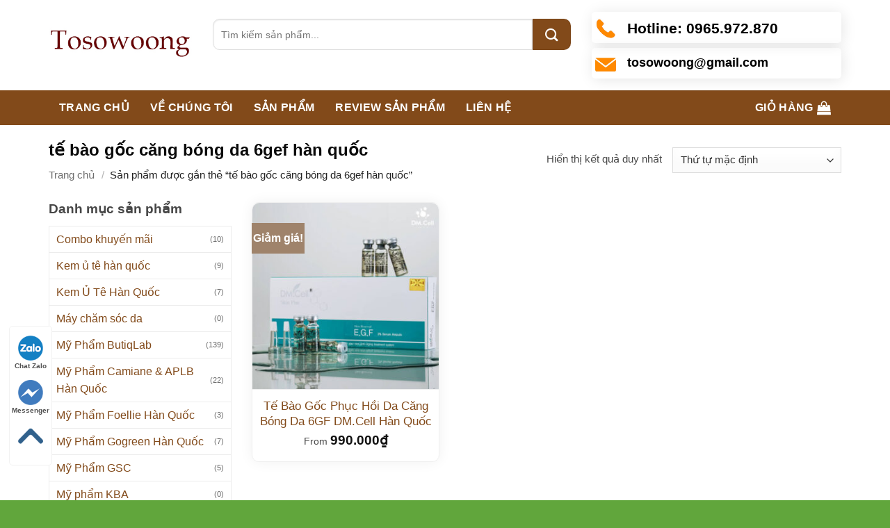

--- FILE ---
content_type: text/html; charset=UTF-8
request_url: https://tosowoong.vn/tu-khoa-san-pham/te-bao-goc-cang-bong-da-6gef-han-quoc/?doing_wp_cron=1723757504.9332849979400634765625
body_size: 27373
content:
<!DOCTYPE html><html lang="vi" class="loading-site no-js"><head><script data-no-optimize="1">var litespeed_docref=sessionStorage.getItem("litespeed_docref");litespeed_docref&&(Object.defineProperty(document,"referrer",{get:function(){return litespeed_docref}}),sessionStorage.removeItem("litespeed_docref"));</script> <meta charset="UTF-8" /><link rel="profile" href="https://gmpg.org/xfn/11" /><link rel="pingback" href="https://tosowoong.vn/xmlrpc.php" /> <script type="litespeed/javascript">(function(html){html.className=html.className.replace(/\bno-js\b/,'js')})(document.documentElement)</script> <meta name='robots' content='index, follow, max-image-preview:large, max-snippet:-1, max-video-preview:-1' /><meta name="viewport" content="width=device-width, initial-scale=1" /><title>tế bào gốc căng bóng da 6gef hàn quốc - Tosowoong.vn- Mỹ Phẩm Tosowoong</title><link rel="canonical" href="https://tosowoong.vn/tu-khoa-san-pham/te-bao-goc-cang-bong-da-6gef-han-quoc/" /><meta property="og:locale" content="vi_VN" /><meta property="og:type" content="article" /><meta property="og:title" content="tế bào gốc căng bóng da 6gef hàn quốc - Tosowoong.vn- Mỹ Phẩm Tosowoong" /><meta property="og:url" content="https://tosowoong.vn/tu-khoa-san-pham/te-bao-goc-cang-bong-da-6gef-han-quoc/" /><meta property="og:site_name" content="Tosowoong.vn- Mỹ Phẩm Tosowoong" /><meta name="twitter:card" content="summary_large_image" /> <script type="application/ld+json" class="yoast-schema-graph">{"@context":"https://schema.org","@graph":[{"@type":"CollectionPage","@id":"https://tosowoong.vn/tu-khoa-san-pham/te-bao-goc-cang-bong-da-6gef-han-quoc/","url":"https://tosowoong.vn/tu-khoa-san-pham/te-bao-goc-cang-bong-da-6gef-han-quoc/","name":"tế bào gốc căng bóng da 6gef hàn quốc - Tosowoong.vn- Mỹ Phẩm Tosowoong","isPartOf":{"@id":"https://tosowoong.vn/#website"},"primaryImageOfPage":{"@id":"https://tosowoong.vn/tu-khoa-san-pham/te-bao-goc-cang-bong-da-6gef-han-quoc/#primaryimage"},"image":{"@id":"https://tosowoong.vn/tu-khoa-san-pham/te-bao-goc-cang-bong-da-6gef-han-quoc/#primaryimage"},"thumbnailUrl":"https://tosowoong.vn/wp-content/uploads/2023/11/te-bao-goc-phuc-hoi-da-cap-am-6egf-dmcell-han-quoc.jpg","breadcrumb":{"@id":"https://tosowoong.vn/tu-khoa-san-pham/te-bao-goc-cang-bong-da-6gef-han-quoc/#breadcrumb"},"inLanguage":"vi"},{"@type":"ImageObject","inLanguage":"vi","@id":"https://tosowoong.vn/tu-khoa-san-pham/te-bao-goc-cang-bong-da-6gef-han-quoc/#primaryimage","url":"https://tosowoong.vn/wp-content/uploads/2023/11/te-bao-goc-phuc-hoi-da-cap-am-6egf-dmcell-han-quoc.jpg","contentUrl":"https://tosowoong.vn/wp-content/uploads/2023/11/te-bao-goc-phuc-hoi-da-cap-am-6egf-dmcell-han-quoc.jpg","width":550,"height":550},{"@type":"BreadcrumbList","@id":"https://tosowoong.vn/tu-khoa-san-pham/te-bao-goc-cang-bong-da-6gef-han-quoc/#breadcrumb","itemListElement":[{"@type":"ListItem","position":1,"name":"Trang chủ","item":"https://tosowoong.vn/"},{"@type":"ListItem","position":2,"name":"tế bào gốc căng bóng da 6gef hàn quốc"}]},{"@type":"WebSite","@id":"https://tosowoong.vn/#website","url":"https://tosowoong.vn/","name":"Tosowoong.vn- Mỹ Phẩm Tosowoong","description":"","potentialAction":[{"@type":"SearchAction","target":{"@type":"EntryPoint","urlTemplate":"https://tosowoong.vn/?s={search_term_string}"},"query-input":"required name=search_term_string"}],"inLanguage":"vi"}]}</script> <link rel='prefetch' href='https://tosowoong.vn/wp-content/themes/flatsome/assets/js/flatsome.js?ver=e2eddd6c228105dac048' /><link rel='prefetch' href='https://tosowoong.vn/wp-content/themes/flatsome/assets/js/chunk.slider.js?ver=3.20.3' /><link rel='prefetch' href='https://tosowoong.vn/wp-content/themes/flatsome/assets/js/chunk.popups.js?ver=3.20.3' /><link rel='prefetch' href='https://tosowoong.vn/wp-content/themes/flatsome/assets/js/chunk.tooltips.js?ver=3.20.3' /><link rel='prefetch' href='https://tosowoong.vn/wp-content/themes/flatsome/assets/js/woocommerce.js?ver=1c9be63d628ff7c3ff4c' /><link rel="alternate" type="application/rss+xml" title="Dòng thông tin Tosowoong.vn- Mỹ Phẩm Tosowoong &raquo;" href="https://tosowoong.vn/feed/" /><link rel="alternate" type="application/rss+xml" title="Dòng phản hồi Tosowoong.vn- Mỹ Phẩm Tosowoong &raquo;" href="https://tosowoong.vn/comments/feed/" /><link rel="alternate" type="application/rss+xml" title="Nguồn cấp Tosowoong.vn- Mỹ Phẩm Tosowoong &raquo; tế bào gốc căng bóng da 6gef hàn quốc Tag" href="https://tosowoong.vn/tu-khoa-san-pham/te-bao-goc-cang-bong-da-6gef-han-quoc/feed/" /><link data-optimized="2" rel="stylesheet" href="https://tosowoong.vn/wp-content/litespeed/css/1af587001e8709f491e6713b8baf12e2.css?ver=0e9df" /><style id='woocommerce-inline-inline-css' type='text/css'>.woocommerce form .form-row .required { visibility: visible; }</style><style id='woo-variation-swatches-inline-css' type='text/css'>:root {
--wvs-tick:url("data:image/svg+xml;utf8,%3Csvg filter='drop-shadow(0px 0px 2px rgb(0 0 0 / .8))' xmlns='http://www.w3.org/2000/svg'  viewBox='0 0 30 30'%3E%3Cpath fill='none' stroke='%23ffffff' stroke-linecap='round' stroke-linejoin='round' stroke-width='4' d='M4 16L11 23 27 7'/%3E%3C/svg%3E");

--wvs-cross:url("data:image/svg+xml;utf8,%3Csvg filter='drop-shadow(0px 0px 5px rgb(255 255 255 / .6))' xmlns='http://www.w3.org/2000/svg' width='72px' height='72px' viewBox='0 0 24 24'%3E%3Cpath fill='none' stroke='%23ff0000' stroke-linecap='round' stroke-width='0.6' d='M5 5L19 19M19 5L5 19'/%3E%3C/svg%3E");
--wvs-single-product-item-width:30px;
--wvs-single-product-item-height:30px;
--wvs-single-product-item-font-size:16px}</style><style id='flatsome-main-inline-css' type='text/css'>@font-face {
				font-family: "fl-icons";
				font-display: block;
				src: url(https://tosowoong.vn/wp-content/themes/flatsome/assets/css/icons/fl-icons.eot?v=3.20.3);
				src:
					url(https://tosowoong.vn/wp-content/themes/flatsome/assets/css/icons/fl-icons.eot#iefix?v=3.20.3) format("embedded-opentype"),
					url(https://tosowoong.vn/wp-content/themes/flatsome/assets/css/icons/fl-icons.woff2?v=3.20.3) format("woff2"),
					url(https://tosowoong.vn/wp-content/themes/flatsome/assets/css/icons/fl-icons.ttf?v=3.20.3) format("truetype"),
					url(https://tosowoong.vn/wp-content/themes/flatsome/assets/css/icons/fl-icons.woff?v=3.20.3) format("woff"),
					url(https://tosowoong.vn/wp-content/themes/flatsome/assets/css/icons/fl-icons.svg?v=3.20.3#fl-icons) format("svg");
			}</style> <script type="text/template" id="tmpl-variation-template"><div class="woocommerce-variation-description">{{{ data.variation.variation_description }}}</div>
	<div class="woocommerce-variation-price">{{{ data.variation.price_html }}}</div>
	<div class="woocommerce-variation-availability">{{{ data.variation.availability_html }}}</div></script> <script type="text/template" id="tmpl-unavailable-variation-template"><p>Rất tiếc, sản phẩm này hiện không tồn tại. Hãy chọn một phương thức kết hợp khác.</p></script> <script type="litespeed/javascript" data-src="https://tosowoong.vn/wp-includes/js/jquery/jquery.min.js" id="jquery-core-js"></script> <script id="wp-util-js-extra" type="litespeed/javascript">var _wpUtilSettings={"ajax":{"url":"\/wp-admin\/admin-ajax.php"}}</script> <script id="wc-add-to-cart-js-extra" type="litespeed/javascript">var wc_add_to_cart_params={"ajax_url":"\/wp-admin\/admin-ajax.php","wc_ajax_url":"\/?wc-ajax=%%endpoint%%","i18n_view_cart":"Xem gi\u1ecf h\u00e0ng","cart_url":"https:\/\/tosowoong.vn\/gio-hang\/","is_cart":"","cart_redirect_after_add":"no"}</script> <link rel="https://api.w.org/" href="https://tosowoong.vn/wp-json/" /><link rel="alternate" type="application/json" href="https://tosowoong.vn/wp-json/wp/v2/product_tag/1400" /><meta name="google-site-verification" content="gEnWm6d2GDeDSOraUjuX3ZXLqqGmHSt7u7m3q2qdH24" />	<noscript><style>.woocommerce-product-gallery{ opacity: 1 !important; }</style></noscript><link rel="icon" href="https://tosowoong.vn/wp-content/uploads/2022/09/cropped-logo-tosowoong-32x32.jpeg" sizes="32x32" /><link rel="icon" href="https://tosowoong.vn/wp-content/uploads/2022/09/cropped-logo-tosowoong-192x192.jpeg" sizes="192x192" /><link rel="apple-touch-icon" href="https://tosowoong.vn/wp-content/uploads/2022/09/cropped-logo-tosowoong-180x180.jpeg" /><meta name="msapplication-TileImage" content="https://tosowoong.vn/wp-content/uploads/2022/09/cropped-logo-tosowoong-270x270.jpeg" /><style id="custom-css" type="text/css">:root {--primary-color: #824a1a;--fs-color-primary: #824a1a;--fs-color-secondary: #9f836b;--fs-color-success: #627D47;--fs-color-alert: #b20000;--fs-color-base: #494949;--fs-experimental-link-color: #824a1a;--fs-experimental-link-color-hover: #fb7841;}.tooltipster-base {--tooltip-color: #fff;--tooltip-bg-color: #000;}.off-canvas-right .mfp-content, .off-canvas-left .mfp-content {--drawer-width: 300px;}.off-canvas .mfp-content.off-canvas-cart {--drawer-width: 360px;}.container-width, .full-width .ubermenu-nav, .container, .row{max-width: 1170px}.row.row-collapse{max-width: 1140px}.row.row-small{max-width: 1162.5px}.row.row-large{max-width: 1200px}.header-main{height: 130px}#logo img{max-height: 130px}#logo{width:206px;}.header-bottom{min-height: 50px}.header-top{min-height: 30px}.transparent .header-main{height: 30px}.transparent #logo img{max-height: 30px}.has-transparent + .page-title:first-of-type,.has-transparent + #main > .page-title,.has-transparent + #main > div > .page-title,.has-transparent + #main .page-header-wrapper:first-of-type .page-title{padding-top: 80px;}.header.show-on-scroll,.stuck .header-main{height:50px!important}.stuck #logo img{max-height: 50px!important}.header-bg-color {background-color: rgba(255,255,255,0.9)}.header-bottom {background-color: #824a1a}.stuck .header-main .nav > li > a{line-height: 20px }.header-bottom-nav > li > a{line-height: 16px }@media (max-width: 549px) {.header-main{height: 70px}#logo img{max-height: 70px}}h1,h2,h3,h4,h5,h6,.heading-font{color: #0a0a0a;}.header:not(.transparent) .header-bottom-nav.nav > li > a{color: #ffffff;}.has-equal-box-heights .box-image {padding-top: 100%;}@media screen and (min-width: 550px){.products .box-vertical .box-image{min-width: 300px!important;width: 300px!important;}}.absolute-footer, html{background-color: #61a63c}.nav-vertical-fly-out > li + li {border-top-width: 1px; border-top-style: solid;}/* Custom CSS */.header-block-block-1 ul li{margin-bottom:0; list-style:none; display:inline-block; margin-right:0px; font-size:14px}p.form-row-first, p.form-row-last{width:100%}.header-block-block-1 ul li a{color:#898989}.header-block-block-1 ul li a:hover{text-decoration:underline; color:#61a63c}.header-block-block-1 ul{display:inline-block}.header-block-block-1 .col{padding-bottom:0}.header-block-block-1 .searchform-wrapper {margin-top:10px;margin-bottom: 10px;}.header-block-block-1 .searchform-wrapper input{font-size:14px; border-top-left-radius:10px; border-bottom-left-radius:10px; height:45px}.header-block-block-1 .icon-box:last-child{margin-bottom:0}.header-block-block-1 .icon-box .icon-box-text{padding-top:2px}.nav-spacing-xlarge>li{margin:0}.header-bottom-nav li a{padding-left:15px;padding-right:15px}.header-bottom-nav li a{line-height: 30px;}.header-bottom-nav li a:hover, .header-bottom-nav li.active a{background:#9f836b}.nav-dropdown{padding:0; border:none}.nav-dropdown li a{margin:0 !important; padding:5px 10px !important}.nav-dropdown li a:hover{background:none; color:#3a9947;}.header-block-block-1 .icon-box{box-shadow: 2px 2px 20px #0000001a;padding: 5px;border-radius: 5px; margin-bottom:7px}.header-block-block-1 .searchform .button.icon {height: 45px;width: 55px;border-top-right-radius: 10px;border-bottom-right-radius: 10px;background: #824a1a;}.header-main {background-repeat: no-repeat;background-position-x: 97%;}.gioi-thieu-section .img-inner{border-radius: 10px;padding: 10px;box-shadow: 2px 2px 54px #00000029;}.gioi-thieu-section .img-inner img{border-radius:6px}.gioi-thieu-section h2{color:#824a1a}.nut-xem-them{font-weight:normal; font-size:15px; letter-spacing:0}.section-title-center span {font-size:27px;margin: 0 15px;color: #824a1a;text-transform: none;}.section-title-center span:after {content: "";display: table;clear: both;width: 100%;height: 32px;background-repeat: no-repeat;background-position-x: center;background-position-y: bottom;padding-top: 0;}.section-title b{background:none}.section-title-container {margin-bottom: 0;}.product-small.box{box-shadow: 2px 2px 30px #00000017;border-radius: 10px;}.product-small.box .box-image{border-top-left-radius:10px; border-top-right-radius:10px}.product-small.box .box-text{border-top: 1px solid #efefef;}.product-small.box {box-shadow: 0px 0px 19px #0000000f;border-radius: 10px;border: 1px solid #efefef;}.product-small.box .product-title{margin-bottom:5px}.product-small.box .product-title a{font-size:17px}.product-small.box .price span.amount, .product-small.box .price ins span{font-size:19px}.category-section .col{padding:0 7px 0}.flickity-button .flickity-button-icon{border-radius: 99%;box-shadow: 3px 2px 10px #00000038;}.flickity-button{margin-top:-2% !important}.bai-viet-tin-tuc .post-item .post-title {height: 58px;overflow: hidden;margin-bottom: 7px;font-size:15px}.box-blog-post .is-divider {display: None;}.bai-viet-tin-tuc .post-item .col-inner {box-shadow: 2px 2px 20px #0000000d;border-radius: 10px;}.bai-viet-tin-tuc .post-item .box {background: white;padding: 8px;}.bai-viet-tin-tuc .post-item .box-text{padding-bottom:0}.bai-viet-tin-tuc .col{padding-bottom:0}.tinh-dau-treo-xe{padding-bottom:30px!important}.footer-section img{border-radius:8px}a.back-to-top{background:#fb9800 !important; border:none !important; color:white !important}.footer-section .col, .footer-bottom .col{padding-bottom:0}.page-right-sidebar .large-9{border-right:none}.page-right-sidebar .large-3{padding-left:0}.widget .is-divider{display:none}span.widget-title{display:block; margin-bottom:15px;letter-spacing: 0;text-transform: none;color: #464646;font-size: 19px;}.product-categories{border: 1px solid #ececec;}#breadcrumbs{margin-bottom:10px}.is-divider{display:none}.product-categories li:hover{background:#f1f1f1}h1.entry-title.mb {margin-bottom: 20px;letter-spacing: 0;text-transform: none;font-size: 23px;}.product-categories li{padding-left:10px;padding-right:10px}.footer-bottom p{margin-bottom:0}.bai-viet-tin-tuc .post-item .post-title:hover{color:#3a9947}.bai-viet-tin-tuc .post-item a:hover{color:black}.blog-single .entry-header-text .entry-meta{letter-spacing: 0;font-size: 14px;text-transform: none;}.blog-single .entry-title{font-size:22px}.entry-content {padding-top: 0;padding-bottom: 0;}.xem-them .tieu-de-xem-them {font-weight: 700;display: block;margin-bottom: 10px;font-size: 19px;color: black;}.xem-them ul li {margin-bottom: 3px;}.xem-them ul li a {font-weight: 700;font-size: 16px;color: #2a9e2f;}.xem-them ul li a:hover {text-decoration: underline;}.blog-single .entry-meta {text-transform: none;font-size: 14px;letter-spacing: 0;color: gray;border-top: 1px solid #e2e2e2;border-bottom: 1px solid #e2e2e2;padding: 10px;background: #f9f9f9;}.danh-muc {margin-bottom: 15px;}.danh-muc span.title, .the-tim-kiem span.title {border-radius: 4px;background: #126e32;padding: 4px 10px;color: white;margin-right: 5px;}.danh-muc a, .the-tim-kiem a {line-height:32px;border-radius: 4px;margin-bottom: 10px;padding: 4px 10px;background: #dedede;color: #464646;}.danh-muc a:hover, .the-tim-kiem a:hover {background: #6dca19;color: white;}.bai-viet-lien-quan {margin-top: 15px;}.bai-viet-lien-quan h3 {font-size: 19px;color: black;}.bai-viet-lien-quan ul {margin-bottom: 0;display: inline-block;width: 100%;}.bai-viet-lien-quan ul li {list-style: none;width: 25%;color: graytext;float: left;padding-left: 4px;padding-right: 5px;}.bai-viet-lien-quan ul li .box-image img {height: 120px;border-radius: 4px;object-fit: cover;object-position: center;}.breadcrumbs{font-size:15px; font-weight:normal; text-transform:none; letter-spacing:0}.recent-blog-posts a{font-size:15px; color:#404040}.single-product .large-9{border-right:none !important}.product-main {padding: 20px 0;}.single-product .product-images{border: 1px solid #ececec;}.single-product .product-short-description{ font-size:14px; background: #f7f7f7;padding: 10px; margin-bottom:20px}.single-product .product-info .price, .single-product .product-info .price del span{color:gray !important; font-size:14px !important}.cart{margin-bottom:0}.product_meta>span{font-size:14px}.single_add_to_cart_button{background-color: #3a9947;text-transform: none;font-weight: normal;border-radius: 4px;}.single-product .product-short-description ul{margin-bottom:0}.devvn-popup-title, .popup-customer-info-group .devvn-order-btn{background:#61a63c}a.devvn_buy_now_style{margin-bottom:0}.product_meta>span{border-top:none}.single-product .product-info{padding-bottom:10px}.single-product .large-5{padding-bottom:10px}.single-product .product-main{padding-bottom:0}.product-footer .woocommerce-tabs {padding: 0;border-top: 0;}.single-product .product-tabs li a{font-size: 16px;text-transform: none;color: #565656;}.related h3{letter-spacing: 0;text-transform: none;margin-bottom: 0;}.related .product-small.col{padding:0 7px 0}.single-product .nav-tabs+.tab-panels{border: 1px solid #efefef;}.single-product .nav-tabs>li>a {border-top: 2px solid #efefef;border-left: 1px solid #efefef;border-right: 1px solid #efefef;}div#reviews.woocommerce-Reviews, .devvn_prod_cmt{max-width:100%}.single-product .product-short-description ul li{margin-bottom:2px}.single-product .product-info .price span.amount, .single-product .product-info .price ins span{color:red; font-size:25px; font-weight:normal}.single-product .product-short-description p{margin-bottom:0}.single-product .large-3{padding-top:20px; border-left:none; padding-left:0}.woocommerce-result-count, .woocommerce-ordering{font-size:15px}.bai-viet-lien-quan h4 {font-size: 15px;color: black;line-height: 19px;padding-top: 7px;height: 64px;overflow: hidden;}.blog-archive .large-3{padding-left:0}.blog-archive .large-9 .badge{display:none}.blog-archive .post-item a:hover{color:black}.archive .product-small.box .box-text{padding-left:10px;padding-right:10px}.blog-archive .post-item .post-title{margin-bottom:10px}.blog-archive .page-title{letter-spacing: 0;text-transform: none;font-size: 20px;}.blog-archive .archive-page-header .large-12{padding-bottom:20px; text-align:left}.blog-archive .post-item .post-title:hover{color:#3a9947; text-decoration:underline}#comments{margin-top:20px}#comments a.btn-reviews-now{background-color: #61a63c;}span.devvn_num_reviews {color: #61a63c;}.woocommerce #review_form #respond p.form-submit input#submit, .woocommerce #reviews #comments ol.commentlist #respond p.form-submit input#submit{background:#3a9947}span.btn-attach {color: #3a9947;}button#devvn_cmt_submit, button#devvn_cmt_replysubmit{background:#61a63c; color:white}.nav-dropdown li.active a:hover{color:#3a9947}23p.form-row-first, p.form-row-last{width:100%}.woocommerce-billing-fields input{margin-bottom:0}#customer_details label{font-weight: normal; font-size: 15px; color:#950303}.nav-dropdown li.active a{background:white; color:rgba(102,102,102,0.85)}#customer_details label {color: #61a63c;}.woocommerce-billing-fields input {font-size: 15px;}.blog-single .large-3{padding-left:0}.coupon_item {position: relative;background: #fff;filter: drop-shadow(0px 0px 3px rgba(0, 0, 0, .15));padding: 10px;display: flex;min-height: 120px;border-radius: 5px;min-height: 100px;}.coupon_item:before {content: "";position: absolute;top: 0;left: -3px;height: 100%;width: 10px;color: #fff;background-clip: padding-box;background: repeating-linear-gradient(#e5e5e5,#e5e5e5 5px,transparent 0,transparent 9px,#e5e5e5 0,#e5e5e5 10px) 0/1px 100% no-repeat,radial-gradient(circle at 0 7px,transparent,transparent 2px,#e5e5e5ee 0,#e5e5e5 3px,currentColor 0) 1px 0/100% 10px repeat-y;}.coupon_item.no-icon .coupon_body {width: 100%;}.coupon_item .coupon_body {display: flex;flex-direction: column;justify-content: space-between;padding: 5px 5px 5px 15px;}.coupon_item .coupon_body .coupon_title {font-size: 15px;color: #d82e4d;font-weight: bold;margin-bottom: 3px;}.d-flex {display: -ms-flexbox!important;display: flex!important;}.coupon_item .coupon_body .coupon_desc {font-size: 13px;line-height: 1.2;color: #727272;padding-bottom: 7px;}.align-items-center {-ms-flex-align: center!important;align-items: center!important;}.btn:not(:disabled):not(.disabled) {cursor: pointer;}.coupon_item .coupon_copy {border: none;padding: 2px 15px;margin-bottom: 3px;}.coupon_copy {background: #d82e4d;color: #fff;}button.coupon_copy{display: inline-block;font-weight: 400;text-align: center;vertical-align: middle;border-radius: 8px;text-transform: none;font-size: 13px;}.coupon-code-body {float: left;max-width: 50%;} .btn-cp{ max-width: 48%;margin-left: auto;margin-right: 0;}.mb-0 {margin-bottom: 0!important;}/* Custom CSS Mobile */@media (max-width: 549px){.bai-viet-lien-quan ul li {width: 50%;}.bai-viet-lien-quan ul li .box-image img {height: 90px;}.header-main{background:white}.off-canvas:not(.off-canvas-center) .nav-vertical li>a {padding-left: 20px;padding-top: 12px;padding-bottom: 12px;font-size: 16px;text-transform: none;color: #4e4e4e;}.category-section .col{padding:0 5px 10px}.category-section .large-columns-4 .col{padding:0 5px 10px !important}.off-canvas:not(.off-canvas-center) .nav-vertical li .sub-menu{padding-bottom:0}.section-title-center span{font-size:23px}.bai-viet-tin-tuc .col.post-item{flex-basis:50%; max-width:50%; padding:0 5px 10px}.bai-viet-tin-tuc .from_the_blog_excerpt {display:none}.bai-viet-tin-tuc .post-item .post-title{font-size:14px; height:73px}.page-right-sidebar .large-3{padding-left:15px}.archive .filter-button{letter-spacing: 0;text-transform: none;background: #61a63c;padding: 7px 12px;border-radius: 5px;color: white;}.category-page-row {padding-top: 5px;}.archive .products .product-small.col{padding:0 5px 10px}.single-product .nav-tabs+.tab-panels{padding:10px}.related .product-small.col{padding:0 5px 10px}#comments a.btn-reviews-now {width: 100%;}.xem-them ul li{margin-bottom: 13px; line-height:20px}.xem-them ul li a{font-size:15px}.danh-muc {margin-bottom: 2px;}.bai-viet-lien-quan h4 {font-size: 14px;line-height: 17px;height: 58px;}.blog-single .large-3, .blog-archive .large-3{padding-left:15px}#breadcrumbs {font-size: 14px;}.blog-single .entry-title {font-size: 19px;}.stuck .hide-for-sticky{display:block}.stuck .header-bottom{display:none}.home .header-bottom{display:block !important}.blog-archive .post-item.col{flex-basis:50%; max-width:50%; padding:0 5px 10px}.header-bottom {min-height: 43px;}.blog-archive .post-item .box-text{padding-bottom:0}.blog-archive .post-item .from_the_blog_excerpt {display:none}.navigation-post{display:none}.off-canvas:not(.off-canvas-center) .nav-vertical li .sub-menu li a{padding-top:5px;padding-bottom:5px}body,html{word-break:break-word; width:100%; overflow-x:hidden}}.label-new.menu-item > a:after{content:"Mới";}.label-hot.menu-item > a:after{content:"Nổi bật";}.label-sale.menu-item > a:after{content:"Giảm giá";}.label-popular.menu-item > a:after{content:"Phổ biến";}</style><style id="kirki-inline-styles"></style></head><body data-rsssl=1 class="archive tax-product_tag term-te-bao-goc-cang-bong-da-6gef-han-quoc term-1400 theme-flatsome woocommerce woocommerce-page woocommerce-no-js woo-variation-swatches wvs-behavior-blur wvs-theme-tinh-dau wvs-show-label wvs-tooltip lightbox nav-dropdown-has-arrow nav-dropdown-has-shadow nav-dropdown-has-border"><a class="skip-link screen-reader-text" href="#main">Bỏ qua nội dung</a><div id="wrapper"><header id="header" class="header has-sticky sticky-jump"><div class="header-wrapper"><div id="masthead" class="header-main hide-for-sticky"><div class="header-inner flex-row container logo-left medium-logo-center" role="navigation"><div id="logo" class="flex-col logo"><a href="https://tosowoong.vn/" title="Tosowoong.vn- Mỹ Phẩm Tosowoong" rel="home">
<img data-lazyloaded="1" src="[data-uri]" width="320" height="127" data-src="https://tosowoong.vn/wp-content/uploads/2022/09/logo-tosowoong.jpeg" class="header_logo header-logo" alt="Tosowoong.vn- Mỹ Phẩm Tosowoong"/><img data-lazyloaded="1" src="[data-uri]"  width="320" height="127" data-src="https://tosowoong.vn/wp-content/uploads/2022/09/logo-tosowoong.jpeg" class="header-logo-dark" alt="Tosowoong.vn- Mỹ Phẩm Tosowoong"/></a></div><div class="flex-col show-for-medium flex-left"><ul class="mobile-nav nav nav-left "><li class="nav-icon has-icon">
<a href="#" class="is-small" data-open="#main-menu" data-pos="left" data-bg="main-menu-overlay" role="button" aria-label="Menu" aria-controls="main-menu" aria-expanded="false" aria-haspopup="dialog" data-flatsome-role-button>
<i class="icon-menu" aria-hidden="true"></i>					</a></li></ul></div><div class="flex-col hide-for-medium flex-left
flex-grow"><ul class="header-nav header-nav-main nav nav-left  nav-uppercase" ><li class="header-block"><div class="header-block-block-1"><div class="row"  id="row-1394509331"><div id="col-908476247" class="col medium-7 small-12 large-7"  ><div class="col-inner"  ><div class="searchform-wrapper ux-search-box relative khung-tim-kiem is-normal"><form role="search" method="get" class="searchform" action="https://tosowoong.vn/"><div class="flex-row relative"><div class="flex-col flex-grow">
<label class="screen-reader-text" for="woocommerce-product-search-field-0">Tìm kiếm:</label>
<input type="search" id="woocommerce-product-search-field-0" class="search-field mb-0" placeholder="Tìm kiếm sản phẩm..." value="" name="s" />
<input type="hidden" name="post_type" value="product" /></div><div class="flex-col">
<button type="submit" value="Tìm kiếm" class="ux-search-submit submit-button secondary button icon mb-0">
<i class="icon-search" aria-hidden="true"></i>			</button></div></div><div class="live-search-results text-left z-top"></div></form></div></div></div><div id="col-712550249" class="col medium-5 small-12 large-5"  ><div class="col-inner"  ><div class="icon-box featured-box icon-box-left text-left"  ><div class="icon-box-img" style="width: 30px"><div class="icon"><div class="icon-inner" >
<img data-lazyloaded="1" src="[data-uri]" width="100" height="100" data-src="https://tosowoong.vn/wp-content/uploads/2020/05/phone-icon-2.jpg" class="attachment-medium size-medium" alt="" decoding="async" /></div></div></div><div class="icon-box-text last-reset"><section id="support-online-2" class="widget support-online-widget"><div class="widget-wrap"><div id="hotline-area" class="hotline-area"><span style="color: #000000; font-size: 130%;"><strong><span class="hotline"><span class="label">Hotline: </span><span class="num">0965.972.870</span></span></strong></span></div></div></section></div></div><div class="icon-box featured-box icon-box-left text-left"  ><div class="icon-box-img" style="width: 30px"><div class="icon"><div class="icon-inner" >
<img data-lazyloaded="1" src="[data-uri]" width="100" height="100" data-src="https://tosowoong.vn/wp-content/uploads/2020/05/mail-icon.jpg" class="attachment-medium size-medium" alt="" decoding="async" /></div></div></div><div class="icon-box-text last-reset"><section id="support-online-2" class="widget support-online-widget"><div class="widget-wrap"><div id="hotline-area" class="hotline-area"><span style="font-size: 110%;"><span style="color: #000000;"><b>tosowoong@gmail.com</b></span></span></div></div></section></div></div></div></div></div></div></li></ul></div><div class="flex-col hide-for-medium flex-right"><ul class="header-nav header-nav-main nav nav-right  nav-uppercase"></ul></div><div class="flex-col show-for-medium flex-right"><ul class="mobile-nav nav nav-right "><li class="cart-item has-icon"><a href="https://tosowoong.vn/gio-hang/" class="header-cart-link nav-top-link is-small off-canvas-toggle" title="Giỏ hàng" aria-label="Xem giỏ hàng" aria-expanded="false" aria-haspopup="dialog" role="button" data-open="#cart-popup" data-class="off-canvas-cart" data-pos="right" aria-controls="cart-popup" data-flatsome-role-button><i class="icon-shopping-bag" aria-hidden="true" data-icon-label="0"></i>  </a><div id="cart-popup" class="mfp-hide"><div class="cart-popup-inner inner-padding cart-popup-inner--sticky"><div class="cart-popup-title text-center">
<span class="heading-font uppercase">Giỏ hàng</span><div class="is-divider"></div></div><div class="widget_shopping_cart"><div class="widget_shopping_cart_content"><div class="ux-mini-cart-empty flex flex-row-col text-center pt pb"><div class="ux-mini-cart-empty-icon">
<svg aria-hidden="true" xmlns="http://www.w3.org/2000/svg" viewBox="0 0 17 19" style="opacity:.1;height:80px;">
<path d="M8.5 0C6.7 0 5.3 1.2 5.3 2.7v2H2.1c-.3 0-.6.3-.7.7L0 18.2c0 .4.2.8.6.8h15.7c.4 0 .7-.3.7-.7v-.1L15.6 5.4c0-.3-.3-.6-.7-.6h-3.2v-2c0-1.6-1.4-2.8-3.2-2.8zM6.7 2.7c0-.8.8-1.4 1.8-1.4s1.8.6 1.8 1.4v2H6.7v-2zm7.5 3.4 1.3 11.5h-14L2.8 6.1h2.5v1.4c0 .4.3.7.7.7.4 0 .7-.3.7-.7V6.1h3.5v1.4c0 .4.3.7.7.7s.7-.3.7-.7V6.1h2.6z" fill-rule="evenodd" clip-rule="evenodd" fill="currentColor"></path>
</svg></div><p class="woocommerce-mini-cart__empty-message empty">Chưa có sản phẩm trong giỏ hàng.</p><p class="return-to-shop">
<a class="button primary wc-backward" href="https://tosowoong.vn/cua-hang/">
Quay trở lại cửa hàng				</a></p></div></div></div></div></div></li></ul></div></div><div class="container"><div class="top-divider full-width"></div></div></div><div id="wide-nav" class="header-bottom wide-nav nav-dark"><div class="flex-row container"><div class="flex-col hide-for-medium flex-left"><ul class="nav header-nav header-bottom-nav nav-left  nav-size-large nav-spacing-xlarge nav-uppercase"><li id="menu-item-81" class="menu-item menu-item-type-post_type menu-item-object-page menu-item-home menu-item-81 menu-item-design-default"><a href="https://tosowoong.vn/" class="nav-top-link">Trang chủ</a></li><li id="menu-item-3984" class="menu-item menu-item-type-post_type menu-item-object-page menu-item-3984 menu-item-design-default"><a href="https://tosowoong.vn/ve-chung-toi/" class="nav-top-link">Về chúng tôi</a></li><li id="menu-item-77" class="menu-item menu-item-type-post_type menu-item-object-page menu-item-77 menu-item-design-default"><a href="https://tosowoong.vn/cua-hang/" class="nav-top-link">Sản phẩm</a></li><li id="menu-item-82" class="menu-item menu-item-type-taxonomy menu-item-object-category menu-item-82 menu-item-design-default"><a href="https://tosowoong.vn/review-san-pham/" class="nav-top-link">Review sản phẩm</a></li><li id="menu-item-79" class="menu-item menu-item-type-post_type menu-item-object-page menu-item-79 menu-item-design-default"><a href="https://tosowoong.vn/lien-he/" class="nav-top-link">Liên hệ</a></li></ul></div><div class="flex-col hide-for-medium flex-right flex-grow"><ul class="nav header-nav header-bottom-nav nav-right  nav-size-large nav-spacing-xlarge nav-uppercase"><li class="cart-item has-icon has-dropdown"><a href="https://tosowoong.vn/gio-hang/" class="header-cart-link nav-top-link is-small" title="Giỏ hàng" aria-label="Xem giỏ hàng" aria-expanded="false" aria-haspopup="true" role="button" data-flatsome-role-button><span class="header-cart-title">
Giỏ hàng     </span><i class="icon-shopping-bag" aria-hidden="true" data-icon-label="0"></i>  </a><ul class="nav-dropdown nav-dropdown-default"><li class="html widget_shopping_cart"><div class="widget_shopping_cart_content"><div class="ux-mini-cart-empty flex flex-row-col text-center pt pb"><div class="ux-mini-cart-empty-icon">
<svg aria-hidden="true" xmlns="http://www.w3.org/2000/svg" viewBox="0 0 17 19" style="opacity:.1;height:80px;">
<path d="M8.5 0C6.7 0 5.3 1.2 5.3 2.7v2H2.1c-.3 0-.6.3-.7.7L0 18.2c0 .4.2.8.6.8h15.7c.4 0 .7-.3.7-.7v-.1L15.6 5.4c0-.3-.3-.6-.7-.6h-3.2v-2c0-1.6-1.4-2.8-3.2-2.8zM6.7 2.7c0-.8.8-1.4 1.8-1.4s1.8.6 1.8 1.4v2H6.7v-2zm7.5 3.4 1.3 11.5h-14L2.8 6.1h2.5v1.4c0 .4.3.7.7.7.4 0 .7-.3.7-.7V6.1h3.5v1.4c0 .4.3.7.7.7s.7-.3.7-.7V6.1h2.6z" fill-rule="evenodd" clip-rule="evenodd" fill="currentColor"></path>
</svg></div><p class="woocommerce-mini-cart__empty-message empty">Chưa có sản phẩm trong giỏ hàng.</p><p class="return-to-shop">
<a class="button primary wc-backward" href="https://tosowoong.vn/cua-hang/">
Quay trở lại cửa hàng				</a></p></div></div></li></ul></li></ul></div><div class="flex-col show-for-medium flex-grow"><ul class="nav header-bottom-nav nav-center mobile-nav  nav-size-large nav-spacing-xlarge nav-uppercase"><li class="header-search-form search-form html relative has-icon"><div class="header-search-form-wrapper"><div class="searchform-wrapper ux-search-box relative is-normal"><form role="search" method="get" class="searchform" action="https://tosowoong.vn/"><div class="flex-row relative"><div class="flex-col flex-grow">
<label class="screen-reader-text" for="woocommerce-product-search-field-1">Tìm kiếm:</label>
<input type="search" id="woocommerce-product-search-field-1" class="search-field mb-0" placeholder="Tìm kiếm sản phẩm..." value="" name="s" />
<input type="hidden" name="post_type" value="product" /></div><div class="flex-col">
<button type="submit" value="Tìm kiếm" class="ux-search-submit submit-button secondary button icon mb-0">
<i class="icon-search" aria-hidden="true"></i>			</button></div></div><div class="live-search-results text-left z-top"></div></form></div></div></li></ul></div></div></div><div class="header-bg-container fill"><div class="header-bg-image fill"></div><div class="header-bg-color fill"></div></div></div></header><div class="shop-page-title category-page-title page-title "><div class="page-title-inner flex-row  medium-flex-wrap container"><div class="flex-col flex-grow medium-text-center"><h1 class="shop-page-title is-xlarge">tế bào gốc căng bóng da 6gef hàn quốc</h1><div class="is-small"><nav class="woocommerce-breadcrumb breadcrumbs uppercase" aria-label="Breadcrumb"><a href="https://tosowoong.vn">Trang chủ</a> <span class="divider">&#47;</span> Sản phẩm được gắn thẻ &ldquo;tế bào gốc căng bóng da 6gef hàn quốc&rdquo;</nav></div><div class="category-filtering category-filter-row show-for-medium">
<a href="#" data-open="#shop-sidebar" data-visible-after="true" data-pos="left" class="filter-button uppercase plain">
<i class="icon-menu"></i>
<strong>Phân loại sản phẩm</strong>
</a><div class="inline-block"></div></div></div><div class="flex-col medium-text-center"><p class="woocommerce-result-count hide-for-medium">
Hiển thị kết quả duy nhất</p><form class="woocommerce-ordering" method="get">
<select name="orderby" class="orderby" aria-label="Đơn hàng của cửa hàng"><option value="menu_order"  selected='selected'>Thứ tự mặc định</option><option value="popularity" >Thứ tự theo mức độ phổ biến</option><option value="rating" >Thứ tự theo điểm đánh giá</option><option value="date" >Mới nhất</option><option value="price" >Thứ tự theo giá: thấp đến cao</option><option value="price-desc" >Thứ tự theo giá: cao xuống thấp</option>
</select>
<input type="hidden" name="paged" value="1" />
<input type="hidden" name="doing_wp_cron" value="1723757504.9332849979400634765625" /></form></div></div></div><main id="main" class=""><div class="row category-page-row"><div class="col large-3 hide-for-medium "><div id="shop-sidebar" class="sidebar-inner col-inner"><aside id="woocommerce_product_categories-3" class="widget woocommerce widget_product_categories"><span class="widget-title shop-sidebar">Danh mục sản phẩm</span><div class="is-divider small"></div><ul class="product-categories"><li class="cat-item cat-item-52"><a href="https://tosowoong.vn/danh-muc-san-pham/combo-khuyen-mai/">Combo khuyến mãi</a> <span class="count">(10)</span></li><li class="cat-item cat-item-1605"><a href="https://tosowoong.vn/danh-muc-san-pham/kem-u-te-han-quoc-2/">Kem ủ tê hàn quốc</a> <span class="count">(9)</span></li><li class="cat-item cat-item-1602"><a href="https://tosowoong.vn/danh-muc-san-pham/kem-u-te-han-quoc/">Kem Ủ Tê Hàn Quốc</a> <span class="count">(7)</span></li><li class="cat-item cat-item-16"><a href="https://tosowoong.vn/danh-muc-san-pham/may-cham-soc-da/">Máy chăm sóc da</a> <span class="count">(0)</span></li><li class="cat-item cat-item-15"><a href="https://tosowoong.vn/danh-muc-san-pham/my-pham-butiqlab/">Mỹ Phẩm ButiqLab</a> <span class="count">(139)</span></li><li class="cat-item cat-item-1026"><a href="https://tosowoong.vn/danh-muc-san-pham/my-pham-camiane-aplb-han-quoc/">Mỹ Phẩm Camiane &amp; APLB Hàn Quốc</a> <span class="count">(22)</span></li><li class="cat-item cat-item-1733"><a href="https://tosowoong.vn/danh-muc-san-pham/my-pham-foellie-han-quoc/">Mỹ Phẩm Foellie Hàn Quốc</a> <span class="count">(3)</span></li><li class="cat-item cat-item-1112"><a href="https://tosowoong.vn/danh-muc-san-pham/my-pham-gogreen-han-quoc/">Mỹ Phẩm Gogreen Hàn Quốc</a> <span class="count">(7)</span></li><li class="cat-item cat-item-19"><a href="https://tosowoong.vn/danh-muc-san-pham/my-pham-gsc/">Mỹ Phẩm GSC</a> <span class="count">(5)</span></li><li class="cat-item cat-item-20"><a href="https://tosowoong.vn/danh-muc-san-pham/my-pham-kba/">Mỹ phẩm KBA</a> <span class="count">(0)</span></li><li class="cat-item cat-item-2223"><a href="https://tosowoong.vn/danh-muc-san-pham/my-pham-md-dermahan/">Mỹ Phẩm MD Dermahan</a> <span class="count">(4)</span></li><li class="cat-item cat-item-930"><a href="https://tosowoong.vn/danh-muc-san-pham/my-pham-medic-s-han-quoc/">Mỹ Phẩm Medic S hàn Quốc</a> <span class="count">(12)</span></li><li class="cat-item cat-item-18"><a href="https://tosowoong.vn/danh-muc-san-pham/my-pham-mibiti-prudente/">Mỹ Phẩm Mibiti Prudente</a> <span class="count">(2)</span></li><li class="cat-item cat-item-985"><a href="https://tosowoong.vn/danh-muc-san-pham/my-pham-oxygen-ceuticals-han-quoc/">Mỹ Phẩm Oxygen Ceuticals Hàn Quốc</a> <span class="count">(18)</span></li><li class="cat-item cat-item-17"><a href="https://tosowoong.vn/danh-muc-san-pham/my-pham-super-shine/">Mỹ Phẩm Super Shine</a> <span class="count">(20)</span></li><li class="cat-item cat-item-979"><a href="https://tosowoong.vn/danh-muc-san-pham/my-pham-tosowoong-han-quoc/">Mỹ Phẩm Tosowoong Hàn Quốc</a> <span class="count">(48)</span></li><li class="cat-item cat-item-767"><a href="https://tosowoong.vn/danh-muc-san-pham/san-pham-lam-dep-da/">Sản phẩm làm đẹp da</a> <span class="count">(23)</span></li></ul></aside><aside id="flatsome_recent_posts-3" class="widget flatsome_recent_posts">		<span class="widget-title shop-sidebar">Bài viết mới nhất</span><div class="is-divider small"></div><ul><li class="recent-blog-posts-li"><div class="flex-row recent-blog-posts align-top pt-half pb-half"><div class="flex-col mr-half"><div class="badge post-date  badge-outline"><div class="badge-inner bg-fill" style="background: url(https://tosowoong.vn/wp-content/uploads/2025/01/kem-duong-trang-da-chyen-sau-cao-cap-dearglam-150x150.jpg); border:0;"></div></div></div><div class="flex-col flex-grow">
<a href="https://tosowoong.vn/review-kem-phuc-hoi-duong-trang-da-glutahione-dna-ca-hoi-dearglam/" title="Review Kem Phục Hồi Dưỡng Trắng Da Glutahione DNA Cá Hồi Dearglam">Review Kem Phục Hồi Dưỡng Trắng Da Glutahione DNA Cá Hồi Dearglam</a>
<span class="post_comments op-8 block is-xsmall"><a href="https://tosowoong.vn/review-kem-phuc-hoi-duong-trang-da-glutahione-dna-ca-hoi-dearglam/#respond"><span class="screen-reader-text">Không có bình luận<span class="screen-reader-text"> ở Review Kem Phục Hồi Dưỡng Trắng Da Glutahione DNA Cá Hồi Dearglam</span></span></a></span></div></div></li><li class="recent-blog-posts-li"><div class="flex-row recent-blog-posts align-top pt-half pb-half"><div class="flex-col mr-half"><div class="badge post-date  badge-outline"><div class="badge-inner bg-fill" style="background: url(https://tosowoong.vn/wp-content/uploads/2024/05/kem-duong-trang-da-tri-nam-intensive-han-quoc-150x150.jpg); border:0;"></div></div></div><div class="flex-col flex-grow">
<a href="https://tosowoong.vn/review-kem-duong-trang-da-tri-nam-intensive-whitening-louisviel-han-quoc/" title="Review Kem Dưỡng Trắng Da Trị Nám Intensive Whitening Louisviel Hàn Quốc">Review Kem Dưỡng Trắng Da Trị Nám Intensive Whitening Louisviel Hàn Quốc</a>
<span class="post_comments op-8 block is-xsmall"><a href="https://tosowoong.vn/review-kem-duong-trang-da-tri-nam-intensive-whitening-louisviel-han-quoc/#respond"><span class="screen-reader-text">Không có bình luận<span class="screen-reader-text"> ở Review Kem Dưỡng Trắng Da Trị Nám Intensive Whitening Louisviel Hàn Quốc</span></span></a></span></div></div></li><li class="recent-blog-posts-li"><div class="flex-row recent-blog-posts align-top pt-half pb-half"><div class="flex-col mr-half"><div class="badge post-date  badge-outline"><div class="badge-inner bg-fill" style="background: url(https://tosowoong.vn/wp-content/uploads/2023/09/te-bao-goc-ronas--150x150.jpg); border:0;"></div></div></div><div class="flex-col flex-grow">
<a href="https://tosowoong.vn/review-serum-te-bao-goc-ronas-stem-cell-solution-tu-han-quoc/" title="Review Serum Tế Bào Gốc Ronas Stem Cell Solution từ Hàn Quốc">Review Serum Tế Bào Gốc Ronas Stem Cell Solution từ Hàn Quốc</a>
<span class="post_comments op-8 block is-xsmall"><span>Chức năng bình luận bị tắt<span class="screen-reader-text"> ở Review Serum Tế Bào Gốc Ronas Stem Cell Solution từ Hàn Quốc</span></span></span></div></div></li><li class="recent-blog-posts-li"><div class="flex-row recent-blog-posts align-top pt-half pb-half"><div class="flex-col mr-half"><div class="badge post-date  badge-outline"><div class="badge-inner bg-fill" style="background: url(https://tosowoong.vn/wp-content/uploads/2023/08/kem-tri-nam-camiane-han-quoc-150x150.jpg); border:0;"></div></div></div><div class="flex-col flex-grow">
<a href="https://tosowoong.vn/kem-dac-tri-nam-duong-trang-camiane-luminous-vital-w-care-cream/" title="Kem Đặc Trị Nám Dưỡng Trắng Camiane Luminous Vital W-Care Cream">Kem Đặc Trị Nám Dưỡng Trắng Camiane Luminous Vital W-Care Cream</a>
<span class="post_comments op-8 block is-xsmall"><span>Chức năng bình luận bị tắt<span class="screen-reader-text"> ở Kem Đặc Trị Nám Dưỡng Trắng Camiane Luminous Vital W-Care Cream</span></span></span></div></div></li><li class="recent-blog-posts-li"><div class="flex-row recent-blog-posts align-top pt-half pb-half"><div class="flex-col mr-half"><div class="badge post-date  badge-outline"><div class="badge-inner bg-fill" style="background: url(https://tosowoong.vn/wp-content/uploads/2023/09/te-bao-goc-medic-roller-han-quoc-150x150.jpg); border:0;"></div></div></div><div class="flex-col flex-grow">
<a href="https://tosowoong.vn/serum-tri-mun-medic-roller-danh-gia-cong-dung-va-gia-ca/" title="Serum trị mụn Medic Roller &#8211; Đánh giá công dụng và giá cả">Serum trị mụn Medic Roller &#8211; Đánh giá công dụng và giá cả</a>
<span class="post_comments op-8 block is-xsmall"><span>Chức năng bình luận bị tắt<span class="screen-reader-text"> ở Serum trị mụn Medic Roller &#8211; Đánh giá công dụng và giá cả</span></span></span></div></div></li><li class="recent-blog-posts-li"><div class="flex-row recent-blog-posts align-top pt-half pb-half"><div class="flex-col mr-half"><div class="badge post-date  badge-outline"><div class="badge-inner bg-fill" style="background: url(https://tosowoong.vn/wp-content/uploads/2023/09/te-bao-goc-laksmira-han-quoc-150x150.jpg); border:0;"></div></div></div><div class="flex-col flex-grow">
<a href="https://tosowoong.vn/review-te-bao-goc-laksmira-stem-cell-solution/" title="Review Tế bào gốc Laksmira Stem Cell Solution">Review Tế bào gốc Laksmira Stem Cell Solution</a>
<span class="post_comments op-8 block is-xsmall"><span>Chức năng bình luận bị tắt<span class="screen-reader-text"> ở Review Tế bào gốc Laksmira Stem Cell Solution</span></span></span></div></div></li><li class="recent-blog-posts-li"><div class="flex-row recent-blog-posts align-top pt-half pb-half"><div class="flex-col mr-half"><div class="badge post-date  badge-outline"><div class="badge-inner bg-fill" >
<span class="post-date-day">01</span><br>
<span class="post-date-month is-xsmall">Th9</span></div></div></div><div class="flex-col flex-grow">
<a href="https://tosowoong.vn/review-kem-lam-hong-nhu-hoa-mibiti-prudente-nuwhite-n1-mibiti-prudente/" title="Review Kem Làm Hồng Nhũ Hoa Nuwthite N1 Mibiti Prudete">Review Kem Làm Hồng Nhũ Hoa Nuwthite N1 Mibiti Prudete</a>
<span class="post_comments op-8 block is-xsmall"><span>Chức năng bình luận bị tắt<span class="screen-reader-text"> ở Review Kem Làm Hồng Nhũ Hoa Nuwthite N1 Mibiti Prudete</span></span></span></div></div></li><li class="recent-blog-posts-li"><div class="flex-row recent-blog-posts align-top pt-half pb-half"><div class="flex-col mr-half"><div class="badge post-date  badge-outline"><div class="badge-inner bg-fill" style="background: url(https://tosowoong.vn/wp-content/uploads/2023/08/kem-tri-nam-duong-trang-mela-m-150x150.jpg); border:0;"></div></div></div><div class="flex-col flex-grow">
<a href="https://tosowoong.vn/review-kem-tri-nam-mela-q-plus-co-tot-khong-nen-mua-khong/" title="Review kem trị nám Mela M Plus: Có tốt không? Nên mua không?">Review kem trị nám Mela M Plus: Có tốt không? Nên mua không?</a>
<span class="post_comments op-8 block is-xsmall"><span>Chức năng bình luận bị tắt<span class="screen-reader-text"> ở Review kem trị nám Mela M Plus: Có tốt không? Nên mua không?</span></span></span></div></div></li></ul></aside></div></div><div class="col large-9"><div class="shop-container"><div class="woocommerce-notices-wrapper"></div><div class="products row row-small large-columns-3 medium-columns-3 small-columns-2 has-equal-box-heights equalize-box"><div class="product-small col has-hover product type-product post-2796 status-publish first instock product_cat-my-pham-butiqlab product_cat-my-pham-tosowoong-han-quoc product_tag-te-bao-goc-cang-bong-da-6gef-han-quoc product_tag-te-bao-goc-phuc-hoi-6egf-han-quoc product_tag-te-bao-goc-phuc-hoi-cang-bong-da-6egf-han-quoc product_tag-te-bao-goc-phuc-hoi-da-cang-bong-6gf-dmcell product_tag-te-bao-goc-tre-hoa-da-6gf-dmcell product_tag-tinh-chat-phuc-hoi-da-cap-am-6gf-han-quoc has-post-thumbnail sale shipping-taxable purchasable product-type-variable has-default-attributes"><div class="col-inner"><div class="badge-container absolute left top z-1"><div class="callout badge badge-square"><div class="badge-inner secondary on-sale"><span class="onsale">Giảm giá!</span></div></div></div><div class="product-small box "><div class="box-image"><div class="image-zoom">
<a href="https://tosowoong.vn/san-pham/te-bao-goc-phuc-hoi-da-cang-bong-da-6gf-dm-cell-han-quoc/">
<img data-lazyloaded="1" src="[data-uri]" width="300" height="300" data-src="https://tosowoong.vn/wp-content/uploads/2023/11/te-bao-goc-phuc-hoi-da-cap-am-6egf-dmcell-han-quoc-300x300.jpg" class="attachment-woocommerce_thumbnail size-woocommerce_thumbnail" alt="" decoding="async" fetchpriority="high" data-srcset="https://tosowoong.vn/wp-content/uploads/2023/11/te-bao-goc-phuc-hoi-da-cap-am-6egf-dmcell-han-quoc-300x300.jpg 300w, https://tosowoong.vn/wp-content/uploads/2023/11/te-bao-goc-phuc-hoi-da-cap-am-6egf-dmcell-han-quoc-150x150.jpg 150w, https://tosowoong.vn/wp-content/uploads/2023/11/te-bao-goc-phuc-hoi-da-cap-am-6egf-dmcell-han-quoc-100x100.jpg 100w, https://tosowoong.vn/wp-content/uploads/2023/11/te-bao-goc-phuc-hoi-da-cap-am-6egf-dmcell-han-quoc-50x50.jpg 50w, https://tosowoong.vn/wp-content/uploads/2023/11/te-bao-goc-phuc-hoi-da-cap-am-6egf-dmcell-han-quoc.jpg 550w" data-sizes="(max-width: 300px) 100vw, 300px" />				</a></div><div class="image-tools is-small top right show-on-hover"></div><div class="image-tools is-small hide-for-small bottom left show-on-hover"></div><div class="image-tools grid-tools text-center hide-for-small bottom hover-slide-in show-on-hover"></div></div><div class="box-text box-text-products text-center grid-style-2"><div class="title-wrapper"><p class="name product-title woocommerce-loop-product__title"><a href="https://tosowoong.vn/san-pham/te-bao-goc-phuc-hoi-da-cang-bong-da-6gf-dm-cell-han-quoc/" class="woocommerce-LoopProduct-link woocommerce-loop-product__link">Tế Bào Gốc Phục Hồi Da Căng Bóng Da 6GF DM.Cell Hàn Quốc</a></p></div><div class="price-wrapper">
<span class="price"><span class="ayudawp-lowest-price"><span class="ayudawp-prefix">From</span> <span class="woocommerce-Price-amount amount"><bdi>990.000<span class="woocommerce-Price-currencySymbol">&#8363;</span></bdi></span></span></span></div></div></div></div></div></div></div></div></div></main><footer id="footer" class="footer-wrapper"><section class="section footer-section" id="section_590114291"><div class="section-bg fill" ><div class="is-border"
style="border-width:2 0px 0px 0px;"></div></div><div class="section-content relative"><div class="row"  id="row-1181593055"><div id="col-1830477105" class="col medium-4 small-12 large-4"  ><div class="col-inner"  ><div class="row row-small"  id="row-1820609573"><div id="col-824032237" class="col medium-4 small-12 large-4"  ><div class="col-inner"  ><p><strong><span style="color: #000000; font-size: 120%;">Liên hệ với </span><span style="color: #000000; font-size: 120%;">chúng tôi</span></strong></p></div></div><div id="col-1684199774" class="col medium-8 small-12 large-8"  ><div class="col-inner"  ><p><span style="color: #000000;">Hotline hỗ trợ khách hàng</span></p><p><span style="font-size: 150%;">0965.972.870</span></p><p>Chat Zalo 24/24</p><p><span style="font-size: 21.6px;">0965.972.870</span></p></div></div></div></div></div><div id="col-2051838074" class="col medium-4 small-12 large-4"  ><div class="col-inner"  ><p class="time_info"><span style="font-size: 100%; color: #000000;">Giờ mở cửa hàng: Từ 8:00 đến 22:00 các ngày trong tuần từ thứ Hai đến </span></p><p><span style="font-size: 90%; color: #000000;">Chủ Nhật , các đơn hàng buổi chiều vui lòng chờ tới sáng thứ hai để được xử lí.</span></p><div class="row row-small"  id="row-1251058393"><div id="col-1609859961" class="col medium-6 small-12 large-6"  ><div class="col-inner"  ><a href="https://www.facebook.com/M%E1%BB%B9-Ph%E1%BA%A9m-Butiq-Lab-H%C3%A0n-Qu%E1%BB%91c-100491402035416" target="_blank" class="button primary lowercase reveal-icon expand" rel="noopener" style="border-radius:99px;">
<i class="icon-facebook" aria-hidden="true"></i>	<span>Chat Facebook</span>
</a></div></div><div id="col-44763285" class="col medium-6 small-12 large-6"  ><div class="col-inner"  ></div></div></div></div></div><div id="col-1504417041" class="col medium-4 small-12 large-4"  ><div class="col-inner"  ><div class="img has-hover x md-x lg-x y md-y lg-y" id="image_144117537"><div class="img-inner dark" ></div><style>#image_144117537 {
  width: 100%;
}</style></div></div></div></div></div><style>#section_590114291 {
  padding-top: 15px;
  padding-bottom: 15px;
  background-color: rgb(255, 255, 255);
}</style></section><section class="section footer-bottom" id="section_495518574"><div class="section-bg fill" ></div><div class="section-content relative"><div class="row"  id="row-1104630857"><div id="col-1411168421" class="col medium-6 small-12 large-6"  ><div class="col-inner"  ><div class="row row-small"  id="row-74314455"><div id="col-43631589" class="col hide-for-small medium-4 small-12 large-4"  ><div class="col-inner text-right"  ><div class="img has-hover x md-x lg-x y md-y lg-y" id="image_1600996877"><div class="img-inner dark" >
<img data-lazyloaded="1" src="[data-uri]" width="320" height="127" data-src="https://tosowoong.vn/wp-content/uploads/2022/09/logo-tosowoong.jpeg" class="attachment-original size-original" alt="" decoding="async" loading="lazy" data-srcset="https://tosowoong.vn/wp-content/uploads/2022/09/logo-tosowoong.jpeg 320w, https://tosowoong.vn/wp-content/uploads/2022/09/logo-tosowoong-300x119.jpeg 300w" data-sizes="(max-width: 320px) 100vw, 320px" /></div><style>#image_1600996877 {
  width: 100%;
}</style></div></div></div><div id="col-1259953666" class="col show-for-small medium-4 small-12 large-4"  ><div class="col-inner text-center"  ><div class="img has-hover x md-x lg-x y md-y lg-y" id="image_811269256"><div class="img-inner dark" ></div><style>#image_811269256 {
  width: 48%;
}</style></div><div id="gap-835265422" class="gap-element clearfix show-for-small" style="display:block; height:auto;"><style>#gap-835265422 {
  padding-top: 15px;
}</style></div></div></div><div id="col-1692658142" class="col medium-8 small-12 large-8"  ><div class="col-inner"  ><h3><span style="color: #000000;"><span style="font-size: 20.736px;">Thông tin liên hệ</span></span></h3><ul><li><span style="font-size: 85%; color: #000000;">Địa chỉ: S205 Vinsmart Tây Mỗ - Đại Mỗ - Nam Từ Liêm - Hà Nội.</span></li><li><span style="font-size: 85%; color: #000000;">Điện thoại: 0965.972.870</span></li><li><span style="font-size: 85%; color: #000000;">Email: <a href="mailto:tosowoong@gmail.com">tosowoong@gmail.com</a></span></li><li><span style="font-size: 85%; color: #000000;">Website: <b><a href="https://tosowoong.vn" target="_blank" rel="noopener noreferrer">https://tosowoong.vn</a></b></span></li></ul></div></div></div></div></div><div id="col-422945770" class="col medium-3 small-12 large-3"  ><div class="col-inner"  ><h3><span style="color: #000000;">Liên hệ lấy giá sỉ</span></h3><p><span style="font-size: 85%; color: #000000;">Quý khách có nhu cầu mua giá sỉ, vui lòng liên hệ trực tiếp với nhân viên tư vấn của chúng tôi qua hotline:  0965.972.870</span></p><p><span style="font-size: 85%; color: #000000;">Mọi ý kiến thắc mắc và góp ý, vui lòng gửi về email: Tosowoong@gmail.com</span></p></div></div><div id="col-1814329959" class="col medium-3 small-12 large-3"  ><div class="col-inner text-left"  ><h3><span style="color: #000000;">Dịch Vụ Khách Hàng </span></h3><ul><li><a href="https://tosowoong.vn/huong-dan-dat-hang/">Hướng dẫn đặt hàng</a></li><li><a href="https://tosowoong.vn/huong-dan-thanh-toan/">Hướng dẫn thanh toán</a></li><li><a href="https://tosowoong.vn/chinh-sach-van-chuyen/">Chính sách vận chuyển</a></li><li><a href="https://tosowoong.vn/chinh-sach-bao-mat-2/">Chính sách bảo mật</a></li><li><a href="https://tosowoong.vn/doi-tra-va-bao-hanh/">Chính sách đổi trả và bảo hành</a></li><li><a href="https://tosowoong.vn/dieu-khoan-su-dung/">Điều khoản sử dụng</a></li></ul></div></div><div id="col-1522871696" class="col cot12 small-12 large-12"  ><div class="col-inner"  ><p style="text-align: center;"><span style="color: #000000;"><span style="font-size: 12.24px;">Lưu ý: * Chúng tôi cam kết sản phẩm chính hãng có nguồn gốc rõ ràng và hợp pháp. Các sản phẩm sẽ có hiệu quả tùy thuộc từng cơ địa.</span></span></p></div></div></div></div><style>#section_495518574 {
  padding-top: 15px;
  padding-bottom: 15px;
}</style></section><div class="absolute-footer dark medium-text-center text-center"><div class="container clearfix"><div class="footer-primary pull-left"><div class="copyright-footer">
Copyright 2026 © Tosowoong.vn</div></div></div></div>
<button type="button" id="top-link" class="back-to-top button icon invert plain fixed bottom z-1 is-outline circle hide-for-medium" aria-label="Lên đầu trang"><i class="icon-angle-up" aria-hidden="true"></i></button></footer></div><div id="main-menu" class="mobile-sidebar no-scrollbar mfp-hide"><div class="sidebar-menu no-scrollbar "><ul class="nav nav-sidebar nav-vertical nav-uppercase" data-tab="1"><li class="menu-item menu-item-type-post_type menu-item-object-page menu-item-home menu-item-81"><a href="https://tosowoong.vn/">Trang chủ</a></li><li class="menu-item menu-item-type-post_type menu-item-object-page menu-item-3984"><a href="https://tosowoong.vn/ve-chung-toi/">Về chúng tôi</a></li><li class="menu-item menu-item-type-post_type menu-item-object-page menu-item-77"><a href="https://tosowoong.vn/cua-hang/">Sản phẩm</a></li><li class="menu-item menu-item-type-taxonomy menu-item-object-category menu-item-82"><a href="https://tosowoong.vn/review-san-pham/">Review sản phẩm</a></li><li class="menu-item menu-item-type-post_type menu-item-object-page menu-item-79"><a href="https://tosowoong.vn/lien-he/">Liên hệ</a></li></ul></div></div><style>.phone-mobile {display: none;}
.giuseart-nav {
    position: fixed;
    left: 13px;
    background: #fff;
    border-radius: 5px;
    width: auto;
    z-index: 150;
    bottom: 50px;
    padding: 10px 0;
    border: 1px solid #f2f2f2;
}
.giuseart-nav ul {list-style: none;padding: 0;margin: 0;}
.giuseart-nav ul li {list-style: none!important;}
.giuseart-nav ul>li a {
    border:none;
    padding: 3px;
    display: block;
    border-radius: 5px;
    text-align: center;
    font-size: 10px;
    line-height: 15px;
    color: #515151;
    font-weight: 700;
    max-width: 72.19px;
    max-height: 54px;
    text-decoration: none;
}
.giuseart-nav ul>li .chat_animation{display:none}
.giuseart-nav ul>li a i.ticon-heart {
    background: url(https://thietbiyteminhha.com/wp-content/uploads/2021/11/icon-map.png) no-repeat;
    background-size: contain;
    width: 36px;
    height: 36px;
    display: block;
}
.giuseart-nav ul>li a i.ticon-zalo-circle2 {
    background: url(https://thietbiyteminhha.com/wp-content/uploads/2021/11/icon-zalo-circle.png) no-repeat;
    background-size: contain;
    width: 36px;
    height: 36px;
    display: block;
}.giuseart-nav li .button {
    background: transparent;
}.giuseart-nav ul>li a i.ticon-angle-up {
    background: url(https://thietbiyteminhha.com/wp-content/uploads/2021/11/icon-angle-up.png) no-repeat;
    background-size: contain;
    width: 36px;
    height: 36px;
    display: block;
}.giuseart-nav ul>li a i {
    width: 33px;
    height: 33px;
    display: block;
    margin: auto;
}.giuseart-nav ul li .button .btn_phone_txt {
    position: relative; top:35px;
    font-size: 10px;
    font-weight: bold;
    text-transform: none;
}
.giuseart-nav ul li .button .phone_animation i {
    display: inline-block;
    width: 27px;
    font-size: 26px;
    margin-top: 12px;
}.giuseart-nav ul>li a.chat_animation svg {
    margin: -13px 0 -20px;
}
.giuseart-nav ul>li a i.ticon-messenger {
    background: url(https://thietbiyteminhha.com/wp-content/uploads/2021/11/icon-messenger.png) no-repeat;
    background-size: contain;
    width: 36px;
    height: 36px;
    display: block;
}.giuseart-nav ul li .button .phone_animation i {
    display: inline-block;
    width: 27px;
    font-size: 26px;
    margin-top: 12px;
}
.giuseart-nav ul>li a i.ticon-chat-sms {
    background: url(https://thietbiyteminhha.com/wp-content/uploads/2021/11/icon-sms-1.jpg) no-repeat;
    background-size: contain;
    width: 38px;
    height: 36px;
    display: block;
}
.giuseart-nav ul>li a i.icon-phone-w {
    background: url(https://thietbiyteminhha.com/wp-content/uploads/2021/11/icon-phone-w.png) no-repeat;
    background-size: contain;}
.giuseart-nav ul li .button .btn_phone_txt {
    position: relative;
}
@media only screen and (max-width: 600px){
.giuseart-nav li .chat_animation{display:block !Important}
 
.giuseart-nav li .button .phone_animation {box-shadow: none;
    position: absolute;
    top: -16px;
    left: 50%;
    transform: translate(-50%,0);
    width: 50px;
    height: 50px;
    border-radius: 100%;
    background: #6cb917;
    line-height: 15px;
    border: 2px solid white;
}
.giuseart-nav ul>li a{padding:0; margin:0 auto}
.giuseart-nav {
    background: white;
    width: 100%; border-radius:0;
    color: #fff;
    height: 60px;
    line-height: 50px;
    position: fixed;
    bottom: 0;
    left: 0;
    z-index: 999;
    padding: 5px;
    margin: 0;
    box-shadow: 0 4px 10px 0 #000;
}
.giuseart-nav li {
    float: left;
    width: 20%;
    list-style: none;
    height: 50px;
}
.phone-mobile{display:block !important}}</style><div class="giuseart-nav"><ul><li><a href="https://zalo.me/0964576259" rel="nofollow" target="_blank"><i class="ticon-zalo-circle2"></i>Chat Zalo</a></li><li class="phone-mobile">
<a href="tel:0964576259" rel="nofollow" class="button">
<span class="phone_animation animation-shadow">
<i class="icon-phone-w" aria-hidden="true"></i>
</span>
<span class="btn_phone_txt">Gọi điện</span>
</a></li><li><a href="https://www.facebook.com/M%E1%BB%B9-Ph%E1%BA%A9m-Butiq-Lab-H%C3%A0n-Qu%E1%BB%91c-100491402035416" rel="nofollow" target="_blank"><i class="ticon-messenger"></i>Messenger</a></li><li><a href="sms:0964576259" class="chat_animation">
<i class="ticon-chat-sms" aria-hidden="true" title="Nhắn tin sms"></i>
Nhắn tin SMS</a></li><li class="to-top-pc">
<a href="#" rel="nofollow">
<i class="ticon-angle-up" aria-hidden="true" title="Quay lên trên"></i>
</a></li></ul></div> <script type="litespeed/javascript">jQuery(document).ready(function($){$(document).on('click','.coupon_copy',function(){const copyText="Sao chép mã";const copiedText="Đã sao chép";const coupon=$(this).data().egaCoupon;const _this=$(this);let iconType=!0;if(!_this.hasClass("type--icon")){iconType=!1;_this.html(`<span>${copiedText}</span>`)}
_this.addClass('disabled');setTimeout(function(){if(!iconType){_this.html(`<span>${copyText}</span>`)}
_this.removeClass('disabled')},3000)
navigator.clipboard.writeText(coupon)})})</script><script type="application/ld+json">{"@context":"https:\/\/schema.org\/","@type":"BreadcrumbList","itemListElement":[{"@type":"ListItem","position":1,"item":{"name":"Trang ch\u1ee7","@id":"https:\/\/tosowoong.vn"}},{"@type":"ListItem","position":2,"item":{"name":"S\u1ea3n ph\u1ea9m \u0111\u01b0\u1ee3c g\u1eafn th\u1ebb &amp;ldquo;t\u1ebf b\u00e0o g\u1ed1c c\u0103ng b\u00f3ng da 6gef h\u00e0n qu\u1ed1c&amp;rdquo;","@id":"https:\/\/tosowoong.vn\/tu-khoa-san-pham\/te-bao-goc-cang-bong-da-6gef-han-quoc\/"}}]}</script> <script type="litespeed/javascript">(function(){var c=document.body.className;c=c.replace(/woocommerce-no-js/,'woocommerce-js');document.body.className=c})()</script> <style id='global-styles-inline-css' type='text/css'>body{--wp--preset--color--black: #000000;--wp--preset--color--cyan-bluish-gray: #abb8c3;--wp--preset--color--white: #ffffff;--wp--preset--color--pale-pink: #f78da7;--wp--preset--color--vivid-red: #cf2e2e;--wp--preset--color--luminous-vivid-orange: #ff6900;--wp--preset--color--luminous-vivid-amber: #fcb900;--wp--preset--color--light-green-cyan: #7bdcb5;--wp--preset--color--vivid-green-cyan: #00d084;--wp--preset--color--pale-cyan-blue: #8ed1fc;--wp--preset--color--vivid-cyan-blue: #0693e3;--wp--preset--color--vivid-purple: #9b51e0;--wp--preset--color--primary: #824a1a;--wp--preset--color--secondary: #9f836b;--wp--preset--color--success: #627D47;--wp--preset--color--alert: #b20000;--wp--preset--gradient--vivid-cyan-blue-to-vivid-purple: linear-gradient(135deg,rgba(6,147,227,1) 0%,rgb(155,81,224) 100%);--wp--preset--gradient--light-green-cyan-to-vivid-green-cyan: linear-gradient(135deg,rgb(122,220,180) 0%,rgb(0,208,130) 100%);--wp--preset--gradient--luminous-vivid-amber-to-luminous-vivid-orange: linear-gradient(135deg,rgba(252,185,0,1) 0%,rgba(255,105,0,1) 100%);--wp--preset--gradient--luminous-vivid-orange-to-vivid-red: linear-gradient(135deg,rgba(255,105,0,1) 0%,rgb(207,46,46) 100%);--wp--preset--gradient--very-light-gray-to-cyan-bluish-gray: linear-gradient(135deg,rgb(238,238,238) 0%,rgb(169,184,195) 100%);--wp--preset--gradient--cool-to-warm-spectrum: linear-gradient(135deg,rgb(74,234,220) 0%,rgb(151,120,209) 20%,rgb(207,42,186) 40%,rgb(238,44,130) 60%,rgb(251,105,98) 80%,rgb(254,248,76) 100%);--wp--preset--gradient--blush-light-purple: linear-gradient(135deg,rgb(255,206,236) 0%,rgb(152,150,240) 100%);--wp--preset--gradient--blush-bordeaux: linear-gradient(135deg,rgb(254,205,165) 0%,rgb(254,45,45) 50%,rgb(107,0,62) 100%);--wp--preset--gradient--luminous-dusk: linear-gradient(135deg,rgb(255,203,112) 0%,rgb(199,81,192) 50%,rgb(65,88,208) 100%);--wp--preset--gradient--pale-ocean: linear-gradient(135deg,rgb(255,245,203) 0%,rgb(182,227,212) 50%,rgb(51,167,181) 100%);--wp--preset--gradient--electric-grass: linear-gradient(135deg,rgb(202,248,128) 0%,rgb(113,206,126) 100%);--wp--preset--gradient--midnight: linear-gradient(135deg,rgb(2,3,129) 0%,rgb(40,116,252) 100%);--wp--preset--font-size--small: 13px;--wp--preset--font-size--medium: 20px;--wp--preset--font-size--large: 36px;--wp--preset--font-size--x-large: 42px;--wp--preset--spacing--20: 0.44rem;--wp--preset--spacing--30: 0.67rem;--wp--preset--spacing--40: 1rem;--wp--preset--spacing--50: 1.5rem;--wp--preset--spacing--60: 2.25rem;--wp--preset--spacing--70: 3.38rem;--wp--preset--spacing--80: 5.06rem;--wp--preset--shadow--natural: 6px 6px 9px rgba(0, 0, 0, 0.2);--wp--preset--shadow--deep: 12px 12px 50px rgba(0, 0, 0, 0.4);--wp--preset--shadow--sharp: 6px 6px 0px rgba(0, 0, 0, 0.2);--wp--preset--shadow--outlined: 6px 6px 0px -3px rgba(255, 255, 255, 1), 6px 6px rgba(0, 0, 0, 1);--wp--preset--shadow--crisp: 6px 6px 0px rgba(0, 0, 0, 1);}body { margin: 0; }.wp-site-blocks > .alignleft { float: left; margin-right: 2em; }.wp-site-blocks > .alignright { float: right; margin-left: 2em; }.wp-site-blocks > .aligncenter { justify-content: center; margin-left: auto; margin-right: auto; }:where(.is-layout-flex){gap: 0.5em;}:where(.is-layout-grid){gap: 0.5em;}body .is-layout-flow > .alignleft{float: left;margin-inline-start: 0;margin-inline-end: 2em;}body .is-layout-flow > .alignright{float: right;margin-inline-start: 2em;margin-inline-end: 0;}body .is-layout-flow > .aligncenter{margin-left: auto !important;margin-right: auto !important;}body .is-layout-constrained > .alignleft{float: left;margin-inline-start: 0;margin-inline-end: 2em;}body .is-layout-constrained > .alignright{float: right;margin-inline-start: 2em;margin-inline-end: 0;}body .is-layout-constrained > .aligncenter{margin-left: auto !important;margin-right: auto !important;}body .is-layout-constrained > :where(:not(.alignleft):not(.alignright):not(.alignfull)){max-width: var(--wp--style--global--content-size);margin-left: auto !important;margin-right: auto !important;}body .is-layout-constrained > .alignwide{max-width: var(--wp--style--global--wide-size);}body .is-layout-flex{display: flex;}body .is-layout-flex{flex-wrap: wrap;align-items: center;}body .is-layout-flex > *{margin: 0;}body .is-layout-grid{display: grid;}body .is-layout-grid > *{margin: 0;}body{padding-top: 0px;padding-right: 0px;padding-bottom: 0px;padding-left: 0px;}a:where(:not(.wp-element-button)){text-decoration: none;}.wp-element-button, .wp-block-button__link{background-color: #32373c;border-width: 0;color: #fff;font-family: inherit;font-size: inherit;line-height: inherit;padding: calc(0.667em + 2px) calc(1.333em + 2px);text-decoration: none;}.has-black-color{color: var(--wp--preset--color--black) !important;}.has-cyan-bluish-gray-color{color: var(--wp--preset--color--cyan-bluish-gray) !important;}.has-white-color{color: var(--wp--preset--color--white) !important;}.has-pale-pink-color{color: var(--wp--preset--color--pale-pink) !important;}.has-vivid-red-color{color: var(--wp--preset--color--vivid-red) !important;}.has-luminous-vivid-orange-color{color: var(--wp--preset--color--luminous-vivid-orange) !important;}.has-luminous-vivid-amber-color{color: var(--wp--preset--color--luminous-vivid-amber) !important;}.has-light-green-cyan-color{color: var(--wp--preset--color--light-green-cyan) !important;}.has-vivid-green-cyan-color{color: var(--wp--preset--color--vivid-green-cyan) !important;}.has-pale-cyan-blue-color{color: var(--wp--preset--color--pale-cyan-blue) !important;}.has-vivid-cyan-blue-color{color: var(--wp--preset--color--vivid-cyan-blue) !important;}.has-vivid-purple-color{color: var(--wp--preset--color--vivid-purple) !important;}.has-primary-color{color: var(--wp--preset--color--primary) !important;}.has-secondary-color{color: var(--wp--preset--color--secondary) !important;}.has-success-color{color: var(--wp--preset--color--success) !important;}.has-alert-color{color: var(--wp--preset--color--alert) !important;}.has-black-background-color{background-color: var(--wp--preset--color--black) !important;}.has-cyan-bluish-gray-background-color{background-color: var(--wp--preset--color--cyan-bluish-gray) !important;}.has-white-background-color{background-color: var(--wp--preset--color--white) !important;}.has-pale-pink-background-color{background-color: var(--wp--preset--color--pale-pink) !important;}.has-vivid-red-background-color{background-color: var(--wp--preset--color--vivid-red) !important;}.has-luminous-vivid-orange-background-color{background-color: var(--wp--preset--color--luminous-vivid-orange) !important;}.has-luminous-vivid-amber-background-color{background-color: var(--wp--preset--color--luminous-vivid-amber) !important;}.has-light-green-cyan-background-color{background-color: var(--wp--preset--color--light-green-cyan) !important;}.has-vivid-green-cyan-background-color{background-color: var(--wp--preset--color--vivid-green-cyan) !important;}.has-pale-cyan-blue-background-color{background-color: var(--wp--preset--color--pale-cyan-blue) !important;}.has-vivid-cyan-blue-background-color{background-color: var(--wp--preset--color--vivid-cyan-blue) !important;}.has-vivid-purple-background-color{background-color: var(--wp--preset--color--vivid-purple) !important;}.has-primary-background-color{background-color: var(--wp--preset--color--primary) !important;}.has-secondary-background-color{background-color: var(--wp--preset--color--secondary) !important;}.has-success-background-color{background-color: var(--wp--preset--color--success) !important;}.has-alert-background-color{background-color: var(--wp--preset--color--alert) !important;}.has-black-border-color{border-color: var(--wp--preset--color--black) !important;}.has-cyan-bluish-gray-border-color{border-color: var(--wp--preset--color--cyan-bluish-gray) !important;}.has-white-border-color{border-color: var(--wp--preset--color--white) !important;}.has-pale-pink-border-color{border-color: var(--wp--preset--color--pale-pink) !important;}.has-vivid-red-border-color{border-color: var(--wp--preset--color--vivid-red) !important;}.has-luminous-vivid-orange-border-color{border-color: var(--wp--preset--color--luminous-vivid-orange) !important;}.has-luminous-vivid-amber-border-color{border-color: var(--wp--preset--color--luminous-vivid-amber) !important;}.has-light-green-cyan-border-color{border-color: var(--wp--preset--color--light-green-cyan) !important;}.has-vivid-green-cyan-border-color{border-color: var(--wp--preset--color--vivid-green-cyan) !important;}.has-pale-cyan-blue-border-color{border-color: var(--wp--preset--color--pale-cyan-blue) !important;}.has-vivid-cyan-blue-border-color{border-color: var(--wp--preset--color--vivid-cyan-blue) !important;}.has-vivid-purple-border-color{border-color: var(--wp--preset--color--vivid-purple) !important;}.has-primary-border-color{border-color: var(--wp--preset--color--primary) !important;}.has-secondary-border-color{border-color: var(--wp--preset--color--secondary) !important;}.has-success-border-color{border-color: var(--wp--preset--color--success) !important;}.has-alert-border-color{border-color: var(--wp--preset--color--alert) !important;}.has-vivid-cyan-blue-to-vivid-purple-gradient-background{background: var(--wp--preset--gradient--vivid-cyan-blue-to-vivid-purple) !important;}.has-light-green-cyan-to-vivid-green-cyan-gradient-background{background: var(--wp--preset--gradient--light-green-cyan-to-vivid-green-cyan) !important;}.has-luminous-vivid-amber-to-luminous-vivid-orange-gradient-background{background: var(--wp--preset--gradient--luminous-vivid-amber-to-luminous-vivid-orange) !important;}.has-luminous-vivid-orange-to-vivid-red-gradient-background{background: var(--wp--preset--gradient--luminous-vivid-orange-to-vivid-red) !important;}.has-very-light-gray-to-cyan-bluish-gray-gradient-background{background: var(--wp--preset--gradient--very-light-gray-to-cyan-bluish-gray) !important;}.has-cool-to-warm-spectrum-gradient-background{background: var(--wp--preset--gradient--cool-to-warm-spectrum) !important;}.has-blush-light-purple-gradient-background{background: var(--wp--preset--gradient--blush-light-purple) !important;}.has-blush-bordeaux-gradient-background{background: var(--wp--preset--gradient--blush-bordeaux) !important;}.has-luminous-dusk-gradient-background{background: var(--wp--preset--gradient--luminous-dusk) !important;}.has-pale-ocean-gradient-background{background: var(--wp--preset--gradient--pale-ocean) !important;}.has-electric-grass-gradient-background{background: var(--wp--preset--gradient--electric-grass) !important;}.has-midnight-gradient-background{background: var(--wp--preset--gradient--midnight) !important;}.has-small-font-size{font-size: var(--wp--preset--font-size--small) !important;}.has-medium-font-size{font-size: var(--wp--preset--font-size--medium) !important;}.has-large-font-size{font-size: var(--wp--preset--font-size--large) !important;}.has-x-large-font-size{font-size: var(--wp--preset--font-size--x-large) !important;}</style> <script id="contact-form-7-js-extra" type="litespeed/javascript">var wpcf7={"api":{"root":"https:\/\/tosowoong.vn\/wp-json\/","namespace":"contact-form-7\/v1"},"cached":"1"}</script> <script id="wc-add-to-cart-variation-js-extra" type="litespeed/javascript">var wc_add_to_cart_variation_params={"wc_ajax_url":"\/?wc-ajax=%%endpoint%%","i18n_no_matching_variations_text":"R\u1ea5t ti\u1ebfc, kh\u00f4ng c\u00f3 s\u1ea3n ph\u1ea9m n\u00e0o ph\u00f9 h\u1ee3p v\u1edbi l\u1ef1a ch\u1ecdn c\u1ee7a b\u1ea1n. H\u00e3y ch\u1ecdn m\u1ed9t ph\u01b0\u01a1ng th\u1ee9c k\u1ebft h\u1ee3p kh\u00e1c.","i18n_make_a_selection_text":"Ch\u1ecdn c\u00e1c t\u00f9y ch\u1ecdn cho s\u1ea3n ph\u1ea9m tr\u01b0\u1edbc khi cho s\u1ea3n ph\u1ea9m v\u00e0o gi\u1ecf h\u00e0ng c\u1ee7a b\u1ea1n.","i18n_unavailable_text":"R\u1ea5t ti\u1ebfc, s\u1ea3n ph\u1ea9m n\u00e0y hi\u1ec7n kh\u00f4ng t\u1ed3n t\u1ea1i. H\u00e3y ch\u1ecdn m\u1ed9t ph\u01b0\u01a1ng th\u1ee9c k\u1ebft h\u1ee3p kh\u00e1c."}</script> <script id="devvn-quickbuy-script-js-extra" type="litespeed/javascript">var devvn_quickbuy_array={"ajaxurl":"https:\/\/tosowoong.vn\/wp-admin\/admin-ajax.php","siteurl":"https:\/\/tosowoong.vn","popup_error":"\u0110\u1eb7t h\u00e0ng th\u1ea5t b\u1ea1i. Vui l\u00f2ng \u0111\u1eb7t h\u00e0ng l\u1ea1i. Xin c\u1ea3m \u01a1n!","out_of_stock_mess":"H\u1ebft h\u00e0ng!","price_decimal":".","num_decimals":"0","price_thousand":".","currency_format":"\u20ab","qty_text":"S\u1ed1 l\u01b0\u1ee3ng","name_text":"H\u1ecd v\u00e0 t\u00ean l\u00e0 b\u1eaft bu\u1ed9c","phone_text":"S\u1ed1 \u0111i\u1ec7n tho\u1ea1i l\u00e0 b\u1eaft bu\u1ed9c","valid_phone_text":"Nh\u1eadp l\u1ea1i s\u1ed1 \u0111i\u1ec7n tho\u1ea1i l\u00e0 b\u1eaft bu\u1ed9c","valid_phone_text_equalto":"Vui l\u00f2ng nh\u1eadp l\u1ea1i c\u00f9ng s\u1ed1 \u0111i\u1ec7n tho\u1ea1i","email_text":"Email l\u00e0 b\u1eaft bu\u1ed9c","quan_text":"Qu\u1eadn huy\u1ec7n l\u00e0 b\u1eaft bu\u1ed9c","xa_text":"X\u00e3\/Ph\u01b0\u1eddng l\u00e0 b\u1eaft bu\u1ed9c","address_text":"S\u1ed1 nh\u00e0, t\u00ean \u0111\u01b0\u1eddng l\u00e0 b\u1eaft bu\u1ed9c"}</script> <script id="woocommerce-js-extra" type="litespeed/javascript">var woocommerce_params={"ajax_url":"\/wp-admin\/admin-ajax.php","wc_ajax_url":"\/?wc-ajax=%%endpoint%%"}</script> <script id="wc-order-attribution-js-extra" type="litespeed/javascript">var wc_order_attribution={"params":{"lifetime":1.0e-5,"session":30,"ajaxurl":"https:\/\/tosowoong.vn\/wp-admin\/admin-ajax.php","prefix":"wc_order_attribution_","allowTracking":"yes"}}</script> <script id="wp-i18n-js-after" type="litespeed/javascript">wp.i18n.setLocaleData({'text direction\u0004ltr':['ltr']})</script> <script id="wp-keycodes-js-translations" type="litespeed/javascript">(function(domain,translations){var localeData=translations.locale_data[domain]||translations.locale_data.messages;localeData[""].domain=domain;wp.i18n.setLocaleData(localeData,domain)})("default",{"translation-revision-date":"2023-07-15 15:30:50+0000","generator":"GlotPress\/4.0.0-alpha.4","domain":"messages","locale_data":{"messages":{"":{"domain":"messages","plural-forms":"nplurals=1; plural=0;","lang":"vi_VN"},"Period":["Giai \u0111o\u1ea1n"],"Comma":["D\u1ea5u ph\u1ea9y"],"Backtick":["Backtick"]}},"comment":{"reference":"wp-includes\/js\/dist\/keycodes.js"}})</script> <script id="wp-data-js-after" type="litespeed/javascript">(function(){var userId=0;var storageKey="WP_DATA_USER_"+userId;wp.data.use(wp.data.plugins.persistence,{storageKey:storageKey})})()</script> <script id="lodash-js-after" type="litespeed/javascript">window.lodash=_.noConflict()</script> <script id="wp-api-fetch-js-translations" type="litespeed/javascript">(function(domain,translations){var localeData=translations.locale_data[domain]||translations.locale_data.messages;localeData[""].domain=domain;wp.i18n.setLocaleData(localeData,domain)})("default",{"translation-revision-date":"2023-07-15 15:30:50+0000","generator":"GlotPress\/4.0.0-alpha.4","domain":"messages","locale_data":{"messages":{"":{"domain":"messages","plural-forms":"nplurals=1; plural=0;","lang":"vi_VN"},"You are probably offline.":["C\u00f3 th\u1ec3 b\u1ea1n \u0111ang ngo\u1ea1i tuy\u1ebfn."],"Media upload failed. If this is a photo or a large image, please scale it down and try again.":["T\u1ea3i l\u00ean media kh\u00f4ng th\u00e0nh c\u00f4ng. N\u1ebfu \u0111\u00e2y l\u00e0 h\u00ecnh \u1ea3nh c\u00f3 k\u00edch th\u01b0\u1edbc l\u1edbn, vui l\u00f2ng thu nh\u1ecf n\u00f3 xu\u1ed1ng v\u00e0 th\u1eed l\u1ea1i."],"The response is not a valid JSON response.":["Ph\u1ea3n h\u1ed3i kh\u00f4ng ph\u1ea3i l\u00e0 m\u1ed9t JSON h\u1ee3p l\u1ec7."],"An unknown error occurred.":["C\u00f3 l\u1ed7i n\u00e0o \u0111\u00f3 \u0111\u00e3 x\u1ea3y ra."]}},"comment":{"reference":"wp-includes\/js\/dist\/api-fetch.js"}})</script> <script id="wp-api-fetch-js-after" type="litespeed/javascript">wp.apiFetch.use(wp.apiFetch.createRootURLMiddleware("https://tosowoong.vn/wp-json/"));wp.apiFetch.nonceMiddleware=wp.apiFetch.createNonceMiddleware("68799139e6");wp.apiFetch.use(wp.apiFetch.nonceMiddleware);wp.apiFetch.use(wp.apiFetch.mediaUploadMiddleware);wp.apiFetch.nonceEndpoint="https://tosowoong.vn/wp-admin/admin-ajax.php?action=rest-nonce"</script> <script id="wc-settings-js-before" type="litespeed/javascript">var wcSettings=wcSettings||JSON.parse(decodeURIComponent('%7B%22shippingCostRequiresAddress%22%3Afalse%2C%22hasFilterableProducts%22%3Atrue%2C%22isRenderingPhpTemplate%22%3Atrue%2C%22adminUrl%22%3A%22https%3A%5C%2F%5C%2Ftosowoong.vn%5C%2Fwp-admin%5C%2F%22%2C%22countries%22%3A%7B%22SA%22%3A%22%5Cu1ea2%20R%5Cu1eadp%20Saudi%22%2C%22AF%22%3A%22Afghanistan%22%2C%22EG%22%3A%22Ai%20C%5Cu1eadp%22%2C%22AX%22%3A%22%5Cu00c5land%20Islands%22%2C%22AL%22%3A%22Albania%22%2C%22DZ%22%3A%22Algeria%22%2C%22AS%22%3A%22American%20Samoa%22%2C%22AD%22%3A%22Andorra%22%2C%22AO%22%3A%22Angola%22%2C%22AI%22%3A%22Anguilla%22%2C%22GB%22%3A%22Anh%20%28UK%29%22%2C%22AQ%22%3A%22Antarctica%22%2C%22AG%22%3A%22Antigua%20v%5Cu00e0%20Barbuda%22%2C%22AT%22%3A%22%5Cu00c1o%22%2C%22AR%22%3A%22Argentina%22%2C%22AM%22%3A%22Armenia%22%2C%22AW%22%3A%22Aruba%22%2C%22AZ%22%3A%22Azerbaijan%22%2C%22IN%22%3A%22%5Cu1ea4n%20%5Cu0110%5Cu1ed9%22%2C%22BS%22%3A%22Bahamas%22%2C%22BH%22%3A%22Bahrain%22%2C%22BD%22%3A%22Bangladesh%22%2C%22BB%22%3A%22Barbados%22%2C%22BY%22%3A%22Belarus%22%2C%22PW%22%3A%22Belau%22%2C%22BZ%22%3A%22Belize%22%2C%22BJ%22%3A%22Benin%22%2C%22BM%22%3A%22Bermuda%22%2C%22BT%22%3A%22Bhutan%22%2C%22BE%22%3A%22B%5Cu1ec9%22%2C%22BO%22%3A%22Bolivia%22%2C%22BQ%22%3A%22Bonaire%2C%20Saint%20Eustatius%20v%5Cu00e0%20Saba%22%2C%22BA%22%3A%22Bosnia%20v%5Cu00e0%20Herzegovina%22%2C%22BW%22%3A%22Botswana%22%2C%22PT%22%3A%22B%5Cu1ed3%20%5Cu0110%5Cu00e0o%20Nha%22%2C%22CI%22%3A%22B%5Cu1edd%20bi%5Cu1ec3n%20Ng%5Cu00e0%22%2C%22BR%22%3A%22Brazil%22%2C%22BN%22%3A%22Brunei%22%2C%22BG%22%3A%22Bulgaria%22%2C%22BF%22%3A%22Burkina%20Faso%22%2C%22BI%22%3A%22Burundi%22%2C%22UM%22%3A%22C%5Cu00e1c%20Ti%5Cu1ec3u%20%5Cu0111%5Cu1ea3o%20xa%20c%5Cu1ee7a%20Hoa%20K%5Cu1ef3%20%28US%29%22%2C%22AE%22%3A%22C%5Cu00e1c%20ti%5Cu1ec3u%20v%5Cu01b0%5Cu01a1ng%20qu%5Cu1ed1c%20%5Cu1ea2%20R%5Cu1eadp%22%2C%22CM%22%3A%22Cameroon%22%2C%22KH%22%3A%22Campuchia%22%2C%22CA%22%3A%22Canada%22%2C%22CV%22%3A%22Cape%20Verde%22%2C%22TD%22%3A%22Chad%22%2C%22CL%22%3A%22Chile%22%2C%22CX%22%3A%22Christmas%20Island%22%2C%22CO%22%3A%22Colombia%22%2C%22KM%22%3A%22Comoros%22%2C%22CG%22%3A%22Congo%20%28Brazzaville%29%22%2C%22CD%22%3A%22Congo%20%28Kinshasa%29%22%2C%22CR%22%3A%22Costa%20Rica%22%2C%22DO%22%3A%22C%5Cu1ed9ng%20h%5Cu00f2a%20Dominica%22%2C%22CZ%22%3A%22C%5Cu1ed9ng%20h%5Cu00f2a%20S%5Cu00e9c%22%2C%22CF%22%3A%22C%5Cu1ed9ng%20h%5Cu00f2a%20Trung%20Phi%22%2C%22HR%22%3A%22Croatia%22%2C%22CU%22%3A%22Cuba%22%2C%22CW%22%3A%22Cura%26Ccedil%3Bao%22%2C%22CY%22%3A%22Cyprus%22%2C%22DJ%22%3A%22Djibouti%22%2C%22DM%22%3A%22Dominica%22%2C%22TW%22%3A%22%5Cu0110%5Cu00e0i%20Loan%22%2C%22DK%22%3A%22%5Cu0110an%20M%5Cu1ea1ch%22%2C%22BV%22%3A%22%5Cu0110%5Cu1ea3o%20Bouvet%22%2C%22HM%22%3A%22%5Cu0110%5Cu1ea3o%20Heard%20v%5Cu00e0%20qu%5Cu1ea7n%20%5Cu0111%5Cu1ea3o%20McDonald%22%2C%22IM%22%3A%22%5Cu0110%5Cu1ea3o%20Man%22%2C%22WS%22%3A%22%5Cu0110%5Cu1ea3o%20Samoa%22%2C%22TL%22%3A%22%5Cu0110%5Cu00f4ng%20Timo%22%2C%22DE%22%3A%22%5Cu0110%5Cu1ee9c%22%2C%22EC%22%3A%22Ecuador%22%2C%22SV%22%3A%22El%20Salvador%22%2C%22ER%22%3A%22Eritrea%22%2C%22EE%22%3A%22Estonia%22%2C%22SZ%22%3A%22Eswatini%22%2C%22ET%22%3A%22Ethiopia%22%2C%22FJ%22%3A%22Fiji%22%2C%22GA%22%3A%22Gabon%22%2C%22GM%22%3A%22Gambia%22%2C%22GE%22%3A%22Georgia%22%2C%22GH%22%3A%22Ghana%22%2C%22GI%22%3A%22Gibraltar%22%2C%22GL%22%3A%22Greenland%22%2C%22GD%22%3A%22Grenada%22%2C%22GP%22%3A%22Guadeloupe%22%2C%22GU%22%3A%22Guam%22%2C%22GT%22%3A%22Guatemala%22%2C%22GG%22%3A%22Guernsey%22%2C%22GN%22%3A%22Guinea%22%2C%22GQ%22%3A%22Guinea%20X%5Cu00edch%20%5Cu0111%5Cu1ea1o%22%2C%22GW%22%3A%22Guinea-Bissau%22%2C%22GY%22%3A%22Guyana%22%2C%22GF%22%3A%22Guyane%20thu%5Cu1ed9c%20Ph%5Cu00e1p%22%2C%22NL%22%3A%22H%5Cu00e0%20Lan%22%2C%22HT%22%3A%22Haiti%22%2C%22KR%22%3A%22H%5Cu00e0n%20Qu%5Cu1ed1c%22%2C%22HN%22%3A%22Honduras%22%2C%22HK%22%3A%22H%5Cu1ed3ng%20K%5Cu00f4ng%22%2C%22HU%22%3A%22Hungary%22%2C%22GR%22%3A%22Hy%20L%5Cu1ea1p%22%2C%22IS%22%3A%22Iceland%22%2C%22ID%22%3A%22Indonesia%22%2C%22IR%22%3A%22Iran%22%2C%22IQ%22%3A%22Iraq%22%2C%22IE%22%3A%22Ireland%22%2C%22IL%22%3A%22Israel%22%2C%22JM%22%3A%22Jamaica%22%2C%22JE%22%3A%22Jersey%22%2C%22JO%22%3A%22Jordan%22%2C%22KZ%22%3A%22Kazakhstan%22%2C%22KE%22%3A%22Kenya%22%2C%22KI%22%3A%22Kiribati%22%2C%22KW%22%3A%22Kuwait%22%2C%22KG%22%3A%22Kyrgyzstan%22%2C%22IO%22%3A%22L%5Cu00e3nh%20th%5Cu1ed5%20%5Cu1ea4n%20%5Cu0110%5Cu1ed9%20D%5Cu01b0%5Cu01a1ng%20thu%5Cu1ed9c%20Anh%22%2C%22TF%22%3A%22L%5Cu00e3nh%20th%5Cu1ed5%20mi%5Cu1ec1n%20Nam%20n%5Cu01b0%5Cu1edbc%20Ph%5Cu00e1p%22%2C%22LA%22%3A%22L%5Cu00e0o%22%2C%22LV%22%3A%22Latvia%22%2C%22LB%22%3A%22Lebanon%22%2C%22LS%22%3A%22Lesotho%22%2C%22LR%22%3A%22Liberia%22%2C%22LY%22%3A%22Libya%22%2C%22LI%22%3A%22Liechtenstein%22%2C%22LT%22%3A%22Lithuania%22%2C%22LU%22%3A%22Luxembourg%22%2C%22MO%22%3A%22Ma%20Cao%22%2C%22MG%22%3A%22Madagascar%22%2C%22MW%22%3A%22Malawi%22%2C%22MY%22%3A%22Malaysia%22%2C%22MV%22%3A%22Maldives%22%2C%22ML%22%3A%22Mali%22%2C%22MT%22%3A%22Malta%22%2C%22MQ%22%3A%22Martinique%22%2C%22MR%22%3A%22Mauritania%22%2C%22MU%22%3A%22Mauritius%22%2C%22YT%22%3A%22Mayotte%22%2C%22MX%22%3A%22Mexico%22%2C%22FM%22%3A%22Micronesia%22%2C%22MD%22%3A%22Moldova%22%2C%22MC%22%3A%22Monaco%22%2C%22ME%22%3A%22Montenegro%22%2C%22MS%22%3A%22Montserrat%22%2C%22MA%22%3A%22Morocco%22%2C%22MZ%22%3A%22Mozambique%22%2C%22MN%22%3A%22M%5Cu00f4ng%20C%5Cu1ed5%22%2C%22US%22%3A%22M%5Cu1ef9%20%28US%29%22%2C%22MM%22%3A%22Myanmar%22%2C%22NO%22%3A%22Na%20Uy%22%2C%22GS%22%3A%22Nam%20Georgia%20v%5Cu00e0%20Qu%5Cu1ea7n%20%5Cu0111%5Cu1ea3o%20Nam%20Sandwich%22%2C%22ZA%22%3A%22Nam%20Phi%22%2C%22SS%22%3A%22Nam%20Sudan%22%2C%22NA%22%3A%22Namibia%22%2C%22NR%22%3A%22Nauru%22%2C%22NP%22%3A%22Nepal%22%2C%22NC%22%3A%22New%20Caledonia%22%2C%22NZ%22%3A%22New%20Zealand%22%2C%22RU%22%3A%22Nga%22%2C%22JP%22%3A%22Nh%5Cu1eadt%20B%5Cu1ea3n%22%2C%22NI%22%3A%22Nicaragua%22%2C%22NE%22%3A%22Niger%22%2C%22NG%22%3A%22Nigeria%22%2C%22NU%22%3A%22Niue%22%2C%22NF%22%3A%22Norfolk%20Island%22%2C%22MK%22%3A%22North%20Macedonia%22%2C%22OM%22%3A%22Oman%22%2C%22PK%22%3A%22Pakistan%22%2C%22PS%22%3A%22Palestinian%20Territory%22%2C%22PA%22%3A%22Panama%22%2C%22PG%22%3A%22Papua%20New%20Guinea%22%2C%22PY%22%3A%22Paraguay%22%2C%22PE%22%3A%22Peru%22%2C%22FR%22%3A%22Ph%5Cu00e1p%22%2C%22FI%22%3A%22Ph%5Cu1ea7n%20Lan%22%2C%22PL%22%3A%22Ph%5Cu1ea7n%20Lan%22%2C%22PH%22%3A%22Philippines%22%2C%22PN%22%3A%22Pitcairn%22%2C%22PF%22%3A%22Polynesia%20thu%5Cu1ed9c%20Ph%5Cu00e1p%22%2C%22PR%22%3A%22Puerto%20Rico%22%2C%22QA%22%3A%22Qatar%22%2C%22MP%22%3A%22Qu%5Cu1ea7n%20%5Cu0111%5Cu1ea3o%20B%5Cu1eafc%20Mariana%22%2C%22KY%22%3A%22Qu%5Cu1ea7n%20%5Cu0111%5Cu1ea3o%20Cayman%22%2C%22CC%22%3A%22Qu%5Cu1ea7n%20%5Cu0111%5Cu1ea3o%20Cocos%20%28Keeling%29%22%2C%22CK%22%3A%22Qu%5Cu1ea7n%20%5Cu0111%5Cu1ea3o%20Cook%22%2C%22FK%22%3A%22Qu%5Cu1ea7n%20%5Cu0111%5Cu1ea3o%20Falkland%22%2C%22FO%22%3A%22Qu%5Cu1ea7n%20%5Cu0111%5Cu1ea3o%20Faroe%22%2C%22MH%22%3A%22Qu%5Cu1ea7n%20%5Cu0111%5Cu1ea3o%20Marshall%22%2C%22SB%22%3A%22Qu%5Cu1ea7n%20%5Cu0111%5Cu1ea3o%20Solomon%22%2C%22RE%22%3A%22Reunion%22%2C%22RO%22%3A%22Romania%22%2C%22RW%22%3A%22Rwanda%22%2C%22ST%22%3A%22S%26atilde%3Bo%20Tom%26eacute%3B%20v%5Cu00e0%20Pr%26iacute%3Bncipe%22%2C%22BL%22%3A%22Saint%20Barth%26eacute%3Blemy%22%2C%22SH%22%3A%22Saint%20Helena%22%2C%22KN%22%3A%22Saint%20Kitts%20v%5Cu00e0%20Nevis%22%2C%22LC%22%3A%22Saint%20Lucia%22%2C%22SX%22%3A%22Saint%20Martin%20%28thu%5Cu1ed9c%20H%5Cu00e0%20Lan%29%22%2C%22PM%22%3A%22Saint%20Pierre%20v%5Cu00e0%20Miquelon%22%2C%22VC%22%3A%22Saint%20Vincent%20v%5Cu00e0%20Grenadines%22%2C%22MF%22%3A%22Saint-Martin%20%28thu%5Cu1ed9c%20Ph%5Cu00e1p%29%22%2C%22SM%22%3A%22San%20Marino%22%2C%22SN%22%3A%22Senegal%22%2C%22RS%22%3A%22Serbia%22%2C%22SC%22%3A%22Seychelles%22%2C%22SL%22%3A%22Sierra%20Leone%22%2C%22SG%22%3A%22Singapore%22%2C%22SK%22%3A%22Slovakia%22%2C%22SI%22%3A%22Slovenia%22%2C%22SO%22%3A%22Somalia%22%2C%22LK%22%3A%22Sri%20Lanka%22%2C%22SD%22%3A%22Sudan%22%2C%22SR%22%3A%22Suriname%22%2C%22SJ%22%3A%22Svalbard%20v%5Cu00e0%20Jan%20Mayen%22%2C%22SY%22%3A%22Syria%22%2C%22TJ%22%3A%22Tajikistan%22%2C%22TZ%22%3A%22Tanzania%22%2C%22ES%22%3A%22T%5Cu00e2y%20Ban%20Nha%22%2C%22TH%22%3A%22Th%5Cu00e1i%20Lan%22%2C%22TR%22%3A%22Th%5Cu1ed5%20Nh%5Cu0129%20K%5Cu1ef3%22%2C%22SE%22%3A%22Th%5Cu1ee5y%20%5Cu0110i%5Cu1ec3n%22%2C%22CH%22%3A%22Th%5Cu1ee5y%20S%5Cu0129%22%2C%22TG%22%3A%22Togo%22%2C%22TK%22%3A%22Tokelau%22%2C%22TO%22%3A%22Tonga%22%2C%22KP%22%3A%22Tri%5Cu1ec1u%20Ti%5Cu00ean%22%2C%22TT%22%3A%22Trinidad%20v%5Cu00e0%20Tobago%22%2C%22CN%22%3A%22Trung%20Qu%5Cu1ed1c%22%2C%22TN%22%3A%22Tunisia%22%2C%22TM%22%3A%22Turkmenistan%22%2C%22TC%22%3A%22Turks%20v%5Cu00e0%20qu%5Cu1ea7n%20%5Cu0111%5Cu1ea3o%20Caicos%22%2C%22TV%22%3A%22Tuvalu%22%2C%22AU%22%3A%22%5Cu00dac%22%2C%22UG%22%3A%22Uganda%22%2C%22UA%22%3A%22Ukraine%22%2C%22UY%22%3A%22Uruguay%22%2C%22UZ%22%3A%22Uzbekistan%22%2C%22VU%22%3A%22Vanuatu%22%2C%22VA%22%3A%22Vatican%22%2C%22VE%22%3A%22Venezuela%22%2C%22VN%22%3A%22Vi%5Cu1ec7t%20Nam%22%2C%22VG%22%3A%22Virgin%20Islands%20%28British%29%22%2C%22VI%22%3A%22Virgin%20Islands%20%28M%5Cu1ef9%29%22%2C%22WF%22%3A%22Wallis%20v%5Cu00e0%20Futuna%22%2C%22EH%22%3A%22Western%20Sahara%22%2C%22IT%22%3A%22%5Cu00dd%22%2C%22YE%22%3A%22Yemen%22%2C%22ZM%22%3A%22Zambia%22%2C%22ZW%22%3A%22Zimbabwe%22%7D%2C%22currency%22%3A%7B%22code%22%3A%22VND%22%2C%22precision%22%3A0%2C%22symbol%22%3A%22%5Cu20ab%22%2C%22symbolPosition%22%3A%22right%22%2C%22decimalSeparator%22%3A%22.%22%2C%22thousandSeparator%22%3A%22.%22%2C%22priceFormat%22%3A%22%252%24s%251%24s%22%7D%2C%22currentUserId%22%3A0%2C%22currentUserIsAdmin%22%3Afalse%2C%22dateFormat%22%3A%22d%5C%2Fm%5C%2FY%22%2C%22homeUrl%22%3A%22https%3A%5C%2F%5C%2Ftosowoong.vn%5C%2F%22%2C%22locale%22%3A%7B%22siteLocale%22%3A%22vi%22%2C%22userLocale%22%3A%22vi%22%2C%22weekdaysShort%22%3A%5B%22CN%22%2C%22T2%22%2C%22T3%22%2C%22T4%22%2C%22T5%22%2C%22T6%22%2C%22T7%22%5D%7D%2C%22dashboardUrl%22%3A%22https%3A%5C%2F%5C%2Ftosowoong.vn%5C%2Ftai-khoan%5C%2F%22%2C%22orderStatuses%22%3A%7B%22pending%22%3A%22Ch%5Cu1edd%20thanh%20to%5Cu00e1n%22%2C%22processing%22%3A%22%5Cu0110ang%20x%5Cu1eed%20l%5Cu00fd%22%2C%22on-hold%22%3A%22T%5Cu1ea1m%20gi%5Cu1eef%22%2C%22completed%22%3A%22%5Cu0110%5Cu00e3%20ho%5Cu00e0n%20th%5Cu00e0nh%22%2C%22cancelled%22%3A%22%5Cu0110%5Cu00e3%20h%5Cu1ee7y%22%2C%22refunded%22%3A%22%5Cu0110%5Cu00e3%20ho%5Cu00e0n%20l%5Cu1ea1i%20ti%5Cu1ec1n%22%2C%22failed%22%3A%22Th%5Cu1ea5t%20b%5Cu1ea1i%22%2C%22checkout-draft%22%3A%22Draft%22%7D%2C%22placeholderImgSrc%22%3A%22https%3A%5C%2F%5C%2Ftosowoong.vn%5C%2Fwp-content%5C%2Fuploads%5C%2Fwoocommerce-placeholder-300x300.png%22%2C%22productsSettings%22%3A%7B%22cartRedirectAfterAdd%22%3Afalse%7D%2C%22siteTitle%22%3A%22Tosowoong.vn-%20M%5Cu1ef9%20Ph%5Cu1ea9m%20Tosowoong%22%2C%22storePages%22%3A%7B%22myaccount%22%3A%7B%22id%22%3A76%2C%22title%22%3A%22T%5Cu00e0i%20kho%5Cu1ea3n%22%2C%22permalink%22%3A%22https%3A%5C%2F%5C%2Ftosowoong.vn%5C%2Ftai-khoan%5C%2F%22%7D%2C%22shop%22%3A%7B%22id%22%3A73%2C%22title%22%3A%22C%5Cu1eeda%20h%5Cu00e0ng%22%2C%22permalink%22%3A%22https%3A%5C%2F%5C%2Ftosowoong.vn%5C%2Fcua-hang%5C%2F%22%7D%2C%22cart%22%3A%7B%22id%22%3A74%2C%22title%22%3A%22Gi%5Cu1ecf%20h%5Cu00e0ng%22%2C%22permalink%22%3A%22https%3A%5C%2F%5C%2Ftosowoong.vn%5C%2Fgio-hang%5C%2F%22%7D%2C%22checkout%22%3A%7B%22id%22%3A75%2C%22title%22%3A%22Thanh%20to%5Cu00e1n%22%2C%22permalink%22%3A%22https%3A%5C%2F%5C%2Ftosowoong.vn%5C%2Fthanh-toan%5C%2F%22%7D%2C%22privacy%22%3A%7B%22id%22%3A0%2C%22title%22%3A%22%22%2C%22permalink%22%3Afalse%7D%2C%22terms%22%3A%7B%22id%22%3A0%2C%22title%22%3A%22%22%2C%22permalink%22%3Afalse%7D%7D%2C%22wcAssetUrl%22%3A%22https%3A%5C%2F%5C%2Ftosowoong.vn%5C%2Fwp-content%5C%2Fplugins%5C%2Fwoocommerce%5C%2Fassets%5C%2F%22%2C%22wcVersion%22%3A%228.5.4%22%2C%22wpLoginUrl%22%3A%22https%3A%5C%2F%5C%2Ftosowoong.vn%5C%2Fwp-login.php%22%2C%22wpVersion%22%3A%226.4.7%22%2C%22collectableMethodIds%22%3A%5B%5D%2C%22admin%22%3A%7B%22wccomHelper%22%3A%7B%22isConnected%22%3Afalse%2C%22connectURL%22%3A%22https%3A%5C%2F%5C%2Ftosowoong.vn%5C%2Fwp-admin%5C%2Fadmin.php%3Fpage%3Dwc-addons%26section%3Dhelper%26wc-helper-connect%3D1%26wc-helper-nonce%3D4cd858fb2b%22%2C%22userEmail%22%3A%22%22%2C%22userAvatar%22%3A%22https%3A%5C%2F%5C%2Ftosowoong.vn%5C%2Fwp-content%5C%2Flitespeed%5C%2Favatar%5C%2Fd66fc1785d0a3f0c09063f5b9526e19a.jpg%3Fver%3D1768305843%22%2C%22storeCountry%22%3A%22VN%22%2C%22inAppPurchaseURLParams%22%3A%7B%22wccom-site%22%3A%22https%3A%5C%2F%5C%2Ftosowoong.vn%22%2C%22wccom-back%22%3A%22%252Ftu-khoa-san-pham%252Fte-bao-goc-cang-bong-da-6gef-han-quoc%252F%253Fdoing_wp_cron%253D1723757504.9332849979400634765625%22%2C%22wccom-woo-version%22%3A%228.5.4%22%2C%22wccom-connect-nonce%22%3A%224cd858fb2b%22%7D%7D%2C%22_feature_nonce%22%3A%221b3d3c6d37%22%2C%22alertCount%22%3A%222%22%2C%22visibleTaskListIds%22%3A%5B%5D%7D%7D'))</script> <script id="wc-blocks-middleware-js-before" type="litespeed/javascript">var wcBlocksMiddlewareConfig={storeApiNonce:'d3213b8b17',wcStoreApiNonceTimestamp:'1768897082'}</script> <script id="wp-a11y-js-translations" type="litespeed/javascript">(function(domain,translations){var localeData=translations.locale_data[domain]||translations.locale_data.messages;localeData[""].domain=domain;wp.i18n.setLocaleData(localeData,domain)})("default",{"translation-revision-date":"2023-07-15 15:30:50+0000","generator":"GlotPress\/4.0.0-alpha.4","domain":"messages","locale_data":{"messages":{"":{"domain":"messages","plural-forms":"nplurals=1; plural=0;","lang":"vi_VN"},"Notifications":["Th\u00f4ng b\u00e1o"]}},"comment":{"reference":"wp-includes\/js\/dist\/a11y.js"}})</script> <script id="wp-api-request-js-extra" type="litespeed/javascript">var wpApiSettings={"root":"https:\/\/tosowoong.vn\/wp-json\/","nonce":"68799139e6","versionString":"wp\/v2\/"}</script> <script id="woo-variation-swatches-js-extra" type="litespeed/javascript">var woo_variation_swatches_options={"show_variation_label":"1","clear_on_reselect":"","variation_label_separator":":","is_mobile":"","show_variation_stock":"","stock_label_threshold":"5","cart_redirect_after_add":"no","enable_ajax_add_to_cart":"yes","cart_url":"https:\/\/tosowoong.vn\/gio-hang\/","is_cart":""}</script> <script id="flatsome-js-js-extra" type="litespeed/javascript">var flatsomeVars={"theme":{"version":"3.20.3"},"ajaxurl":"https:\/\/tosowoong.vn\/wp-admin\/admin-ajax.php","rtl":"","sticky_height":"50","stickyHeaderHeight":"0","scrollPaddingTop":"0","assets_url":"https:\/\/tosowoong.vn\/wp-content\/themes\/flatsome\/assets\/","lightbox":{"close_markup":"<button title=\"%title%\" type=\"button\" class=\"mfp-close\"><svg xmlns=\"http:\/\/www.w3.org\/2000\/svg\" width=\"28\" height=\"28\" viewBox=\"0 0 24 24\" fill=\"none\" stroke=\"currentColor\" stroke-width=\"2\" stroke-linecap=\"round\" stroke-linejoin=\"round\" class=\"feather feather-x\"><line x1=\"18\" y1=\"6\" x2=\"6\" y2=\"18\"><\/line><line x1=\"6\" y1=\"6\" x2=\"18\" y2=\"18\"><\/line><\/svg><\/button>","close_btn_inside":!1},"user":{"can_edit_pages":!1},"i18n":{"mainMenu":"Menu ch\u00ednh","toggleButton":"Chuy\u1ec3n \u0111\u1ed5i"},"options":{"cookie_notice_version":"1","swatches_layout":!1,"swatches_disable_deselect":!1,"swatches_box_select_event":!1,"swatches_box_behavior_selected":!1,"swatches_box_update_urls":"1","swatches_box_reset":!1,"swatches_box_reset_limited":!1,"swatches_box_reset_extent":!1,"swatches_box_reset_time":300,"search_result_latency":"0","header_nav_vertical_fly_out_frontpage":1},"is_mini_cart_reveal":"1"}</script> <script id="wc-cart-fragments-js-extra" type="litespeed/javascript">var wc_cart_fragments_params={"ajax_url":"\/wp-admin\/admin-ajax.php","wc_ajax_url":"\/?wc-ajax=%%endpoint%%","cart_hash_key":"wc_cart_hash_b2dcd1c8c043bde12a74085618bddb34","fragment_name":"wc_fragments_b2dcd1c8c043bde12a74085618bddb34","request_timeout":"5000"}</script> <script data-no-optimize="1">window.lazyLoadOptions=Object.assign({},{threshold:300},window.lazyLoadOptions||{});!function(t,e){"object"==typeof exports&&"undefined"!=typeof module?module.exports=e():"function"==typeof define&&define.amd?define(e):(t="undefined"!=typeof globalThis?globalThis:t||self).LazyLoad=e()}(this,function(){"use strict";function e(){return(e=Object.assign||function(t){for(var e=1;e<arguments.length;e++){var n,a=arguments[e];for(n in a)Object.prototype.hasOwnProperty.call(a,n)&&(t[n]=a[n])}return t}).apply(this,arguments)}function o(t){return e({},at,t)}function l(t,e){return t.getAttribute(gt+e)}function c(t){return l(t,vt)}function s(t,e){return function(t,e,n){e=gt+e;null!==n?t.setAttribute(e,n):t.removeAttribute(e)}(t,vt,e)}function i(t){return s(t,null),0}function r(t){return null===c(t)}function u(t){return c(t)===_t}function d(t,e,n,a){t&&(void 0===a?void 0===n?t(e):t(e,n):t(e,n,a))}function f(t,e){et?t.classList.add(e):t.className+=(t.className?" ":"")+e}function _(t,e){et?t.classList.remove(e):t.className=t.className.replace(new RegExp("(^|\\s+)"+e+"(\\s+|$)")," ").replace(/^\s+/,"").replace(/\s+$/,"")}function g(t){return t.llTempImage}function v(t,e){!e||(e=e._observer)&&e.unobserve(t)}function b(t,e){t&&(t.loadingCount+=e)}function p(t,e){t&&(t.toLoadCount=e)}function n(t){for(var e,n=[],a=0;e=t.children[a];a+=1)"SOURCE"===e.tagName&&n.push(e);return n}function h(t,e){(t=t.parentNode)&&"PICTURE"===t.tagName&&n(t).forEach(e)}function a(t,e){n(t).forEach(e)}function m(t){return!!t[lt]}function E(t){return t[lt]}function I(t){return delete t[lt]}function y(e,t){var n;m(e)||(n={},t.forEach(function(t){n[t]=e.getAttribute(t)}),e[lt]=n)}function L(a,t){var o;m(a)&&(o=E(a),t.forEach(function(t){var e,n;e=a,(t=o[n=t])?e.setAttribute(n,t):e.removeAttribute(n)}))}function k(t,e,n){f(t,e.class_loading),s(t,st),n&&(b(n,1),d(e.callback_loading,t,n))}function A(t,e,n){n&&t.setAttribute(e,n)}function O(t,e){A(t,rt,l(t,e.data_sizes)),A(t,it,l(t,e.data_srcset)),A(t,ot,l(t,e.data_src))}function w(t,e,n){var a=l(t,e.data_bg_multi),o=l(t,e.data_bg_multi_hidpi);(a=nt&&o?o:a)&&(t.style.backgroundImage=a,n=n,f(t=t,(e=e).class_applied),s(t,dt),n&&(e.unobserve_completed&&v(t,e),d(e.callback_applied,t,n)))}function x(t,e){!e||0<e.loadingCount||0<e.toLoadCount||d(t.callback_finish,e)}function M(t,e,n){t.addEventListener(e,n),t.llEvLisnrs[e]=n}function N(t){return!!t.llEvLisnrs}function z(t){if(N(t)){var e,n,a=t.llEvLisnrs;for(e in a){var o=a[e];n=e,o=o,t.removeEventListener(n,o)}delete t.llEvLisnrs}}function C(t,e,n){var a;delete t.llTempImage,b(n,-1),(a=n)&&--a.toLoadCount,_(t,e.class_loading),e.unobserve_completed&&v(t,n)}function R(i,r,c){var l=g(i)||i;N(l)||function(t,e,n){N(t)||(t.llEvLisnrs={});var a="VIDEO"===t.tagName?"loadeddata":"load";M(t,a,e),M(t,"error",n)}(l,function(t){var e,n,a,o;n=r,a=c,o=u(e=i),C(e,n,a),f(e,n.class_loaded),s(e,ut),d(n.callback_loaded,e,a),o||x(n,a),z(l)},function(t){var e,n,a,o;n=r,a=c,o=u(e=i),C(e,n,a),f(e,n.class_error),s(e,ft),d(n.callback_error,e,a),o||x(n,a),z(l)})}function T(t,e,n){var a,o,i,r,c;t.llTempImage=document.createElement("IMG"),R(t,e,n),m(c=t)||(c[lt]={backgroundImage:c.style.backgroundImage}),i=n,r=l(a=t,(o=e).data_bg),c=l(a,o.data_bg_hidpi),(r=nt&&c?c:r)&&(a.style.backgroundImage='url("'.concat(r,'")'),g(a).setAttribute(ot,r),k(a,o,i)),w(t,e,n)}function G(t,e,n){var a;R(t,e,n),a=e,e=n,(t=Et[(n=t).tagName])&&(t(n,a),k(n,a,e))}function D(t,e,n){var a;a=t,(-1<It.indexOf(a.tagName)?G:T)(t,e,n)}function S(t,e,n){var a;t.setAttribute("loading","lazy"),R(t,e,n),a=e,(e=Et[(n=t).tagName])&&e(n,a),s(t,_t)}function V(t){t.removeAttribute(ot),t.removeAttribute(it),t.removeAttribute(rt)}function j(t){h(t,function(t){L(t,mt)}),L(t,mt)}function F(t){var e;(e=yt[t.tagName])?e(t):m(e=t)&&(t=E(e),e.style.backgroundImage=t.backgroundImage)}function P(t,e){var n;F(t),n=e,r(e=t)||u(e)||(_(e,n.class_entered),_(e,n.class_exited),_(e,n.class_applied),_(e,n.class_loading),_(e,n.class_loaded),_(e,n.class_error)),i(t),I(t)}function U(t,e,n,a){var o;n.cancel_on_exit&&(c(t)!==st||"IMG"===t.tagName&&(z(t),h(o=t,function(t){V(t)}),V(o),j(t),_(t,n.class_loading),b(a,-1),i(t),d(n.callback_cancel,t,e,a)))}function $(t,e,n,a){var o,i,r=(i=t,0<=bt.indexOf(c(i)));s(t,"entered"),f(t,n.class_entered),_(t,n.class_exited),o=t,i=a,n.unobserve_entered&&v(o,i),d(n.callback_enter,t,e,a),r||D(t,n,a)}function q(t){return t.use_native&&"loading"in HTMLImageElement.prototype}function H(t,o,i){t.forEach(function(t){return(a=t).isIntersecting||0<a.intersectionRatio?$(t.target,t,o,i):(e=t.target,n=t,a=o,t=i,void(r(e)||(f(e,a.class_exited),U(e,n,a,t),d(a.callback_exit,e,n,t))));var e,n,a})}function B(e,n){var t;tt&&!q(e)&&(n._observer=new IntersectionObserver(function(t){H(t,e,n)},{root:(t=e).container===document?null:t.container,rootMargin:t.thresholds||t.threshold+"px"}))}function J(t){return Array.prototype.slice.call(t)}function K(t){return t.container.querySelectorAll(t.elements_selector)}function Q(t){return c(t)===ft}function W(t,e){return e=t||K(e),J(e).filter(r)}function X(e,t){var n;(n=K(e),J(n).filter(Q)).forEach(function(t){_(t,e.class_error),i(t)}),t.update()}function t(t,e){var n,a,t=o(t);this._settings=t,this.loadingCount=0,B(t,this),n=t,a=this,Y&&window.addEventListener("online",function(){X(n,a)}),this.update(e)}var Y="undefined"!=typeof window,Z=Y&&!("onscroll"in window)||"undefined"!=typeof navigator&&/(gle|ing|ro)bot|crawl|spider/i.test(navigator.userAgent),tt=Y&&"IntersectionObserver"in window,et=Y&&"classList"in document.createElement("p"),nt=Y&&1<window.devicePixelRatio,at={elements_selector:".lazy",container:Z||Y?document:null,threshold:300,thresholds:null,data_src:"src",data_srcset:"srcset",data_sizes:"sizes",data_bg:"bg",data_bg_hidpi:"bg-hidpi",data_bg_multi:"bg-multi",data_bg_multi_hidpi:"bg-multi-hidpi",data_poster:"poster",class_applied:"applied",class_loading:"litespeed-loading",class_loaded:"litespeed-loaded",class_error:"error",class_entered:"entered",class_exited:"exited",unobserve_completed:!0,unobserve_entered:!1,cancel_on_exit:!0,callback_enter:null,callback_exit:null,callback_applied:null,callback_loading:null,callback_loaded:null,callback_error:null,callback_finish:null,callback_cancel:null,use_native:!1},ot="src",it="srcset",rt="sizes",ct="poster",lt="llOriginalAttrs",st="loading",ut="loaded",dt="applied",ft="error",_t="native",gt="data-",vt="ll-status",bt=[st,ut,dt,ft],pt=[ot],ht=[ot,ct],mt=[ot,it,rt],Et={IMG:function(t,e){h(t,function(t){y(t,mt),O(t,e)}),y(t,mt),O(t,e)},IFRAME:function(t,e){y(t,pt),A(t,ot,l(t,e.data_src))},VIDEO:function(t,e){a(t,function(t){y(t,pt),A(t,ot,l(t,e.data_src))}),y(t,ht),A(t,ct,l(t,e.data_poster)),A(t,ot,l(t,e.data_src)),t.load()}},It=["IMG","IFRAME","VIDEO"],yt={IMG:j,IFRAME:function(t){L(t,pt)},VIDEO:function(t){a(t,function(t){L(t,pt)}),L(t,ht),t.load()}},Lt=["IMG","IFRAME","VIDEO"];return t.prototype={update:function(t){var e,n,a,o=this._settings,i=W(t,o);{if(p(this,i.length),!Z&&tt)return q(o)?(e=o,n=this,i.forEach(function(t){-1!==Lt.indexOf(t.tagName)&&S(t,e,n)}),void p(n,0)):(t=this._observer,o=i,t.disconnect(),a=t,void o.forEach(function(t){a.observe(t)}));this.loadAll(i)}},destroy:function(){this._observer&&this._observer.disconnect(),K(this._settings).forEach(function(t){I(t)}),delete this._observer,delete this._settings,delete this.loadingCount,delete this.toLoadCount},loadAll:function(t){var e=this,n=this._settings;W(t,n).forEach(function(t){v(t,e),D(t,n,e)})},restoreAll:function(){var e=this._settings;K(e).forEach(function(t){P(t,e)})}},t.load=function(t,e){e=o(e);D(t,e)},t.resetStatus=function(t){i(t)},t}),function(t,e){"use strict";function n(){e.body.classList.add("litespeed_lazyloaded")}function a(){console.log("[LiteSpeed] Start Lazy Load"),o=new LazyLoad(Object.assign({},t.lazyLoadOptions||{},{elements_selector:"[data-lazyloaded]",callback_finish:n})),i=function(){o.update()},t.MutationObserver&&new MutationObserver(i).observe(e.documentElement,{childList:!0,subtree:!0,attributes:!0})}var o,i;t.addEventListener?t.addEventListener("load",a,!1):t.attachEvent("onload",a)}(window,document);</script><script data-no-optimize="1">window.litespeed_ui_events=window.litespeed_ui_events||["mouseover","click","keydown","wheel","touchmove","touchstart"];var urlCreator=window.URL||window.webkitURL;function litespeed_load_delayed_js_force(){console.log("[LiteSpeed] Start Load JS Delayed"),litespeed_ui_events.forEach(e=>{window.removeEventListener(e,litespeed_load_delayed_js_force,{passive:!0})}),document.querySelectorAll("iframe[data-litespeed-src]").forEach(e=>{e.setAttribute("src",e.getAttribute("data-litespeed-src"))}),"loading"==document.readyState?window.addEventListener("DOMContentLoaded",litespeed_load_delayed_js):litespeed_load_delayed_js()}litespeed_ui_events.forEach(e=>{window.addEventListener(e,litespeed_load_delayed_js_force,{passive:!0})});async function litespeed_load_delayed_js(){let t=[];for(var d in document.querySelectorAll('script[type="litespeed/javascript"]').forEach(e=>{t.push(e)}),t)await new Promise(e=>litespeed_load_one(t[d],e));document.dispatchEvent(new Event("DOMContentLiteSpeedLoaded")),window.dispatchEvent(new Event("DOMContentLiteSpeedLoaded"))}function litespeed_load_one(t,e){console.log("[LiteSpeed] Load ",t);var d=document.createElement("script");d.addEventListener("load",e),d.addEventListener("error",e),t.getAttributeNames().forEach(e=>{"type"!=e&&d.setAttribute("data-src"==e?"src":e,t.getAttribute(e))});let a=!(d.type="text/javascript");!d.src&&t.textContent&&(d.src=litespeed_inline2src(t.textContent),a=!0),t.after(d),t.remove(),a&&e()}function litespeed_inline2src(t){try{var d=urlCreator.createObjectURL(new Blob([t.replace(/^(?:<!--)?(.*?)(?:-->)?$/gm,"$1")],{type:"text/javascript"}))}catch(e){d="data:text/javascript;base64,"+btoa(t.replace(/^(?:<!--)?(.*?)(?:-->)?$/gm,"$1"))}return d}</script><script data-no-optimize="1">var litespeed_vary=document.cookie.replace(/(?:(?:^|.*;\s*)_lscache_vary\s*\=\s*([^;]*).*$)|^.*$/,"");litespeed_vary||fetch("/wp-content/plugins/litespeed-cache/guest.vary.php",{method:"POST",cache:"no-cache",redirect:"follow"}).then(e=>e.json()).then(e=>{console.log(e),e.hasOwnProperty("reload")&&"yes"==e.reload&&(sessionStorage.setItem("litespeed_docref",document.referrer),window.location.reload(!0))});</script><script data-optimized="1" type="litespeed/javascript" data-src="https://tosowoong.vn/wp-content/litespeed/js/c6027f2ff18c3829b979f831d7b61599.js?ver=0e9df"></script></body></html>
<!-- Page optimized by LiteSpeed Cache @2026-01-20 15:18:02 -->

<!-- Page cached by LiteSpeed Cache 7.6.2 on 2026-01-20 15:18:02 -->
<!-- Guest Mode -->
<!-- QUIC.cloud UCSS in queue -->